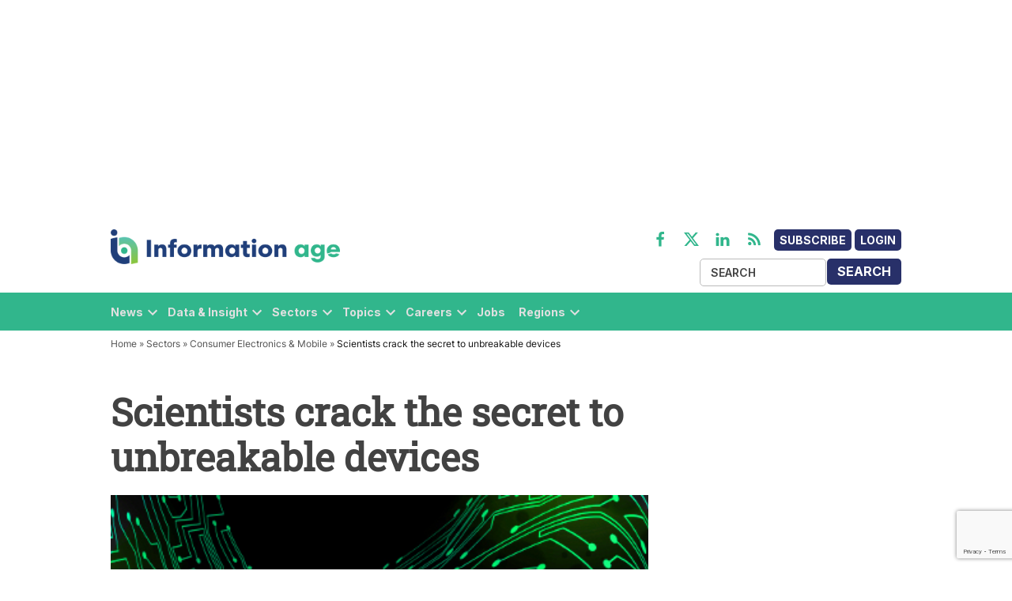

--- FILE ---
content_type: text/html; charset=UTF-8
request_url: https://www.information-age.com/scientists-crack-the-secret-to-unbreakable-devices-28775/
body_size: 24220
content:
<!doctype html>
<html lang="en-US">
<head>
	<meta charset="UTF-8" />
	<meta name="viewport" content="width=device-width, initial-scale=1" />
	<link rel="profile" href="https://gmpg.org/xfn/11" />
	            <style type="text/css">.whitepaperform{display:none;}</style>
            <meta name='robots' content='index, follow, max-image-preview:large, max-snippet:-1, max-video-preview:-1' />
	<style>img:is([sizes="auto" i],[sizes^="auto," i]){contain-intrinsic-size: 3000px 1500px}</style>
	<meta name="dlm-version" content="4.9.14">
<!-- Google Tag Manager for WordPress by gtm4wp.com -->
<script data-cfasync="false" data-pagespeed-no-defer>
	var gtm4wp_datalayer_name = "dataLayer";
	var dataLayer = dataLayer || [];
</script>
<!-- End Google Tag Manager for WordPress by gtm4wp.com -->
	<!-- This site is optimized with the Yoast SEO plugin v25.1 - https://yoast.com/wordpress/plugins/seo/ -->
	<title>Scientists crack the secret to unbreakable devices - Information Age</title>
	<meta name="description" content="A team from the Royal Melbourne Institute of Technology (RMIT) has brought fully flexible electronic devices one step closer to reality. Up until now, one of t" />
	<link rel="canonical" href="https://www.information-age.com/scientists-crack-the-secret-to-unbreakable-devices-28775/" />
	<meta property="og:locale" content="en_US" />
	<meta property="og:type" content="article" />
	<meta property="og:title" content="Scientists crack the secret to unbreakable devices - Information Age" />
	<meta property="og:description" content="A team from the Royal Melbourne Institute of Technology (RMIT) has brought fully flexible electronic devices one step closer to reality. Up until now, one of t" />
	<meta property="og:url" content="https://www.information-age.com/scientists-crack-the-secret-to-unbreakable-devices-28775/" />
	<meta property="og:site_name" content="Information Age" />
	<meta property="article:publisher" content="https://www.facebook.com/informationage/" />
	<meta property="article:published_time" content="2013-10-29T14:12:59+00:00" />
	<meta property="article:modified_time" content="2022-12-01T12:02:21+00:00" />
	<meta property="og:image" content="https://informationage-production.s3.amazonaws.com/uploads/2022/10/flex_elec.jpg" />
	<meta property="og:image:width" content="460" />
	<meta property="og:image:height" content="310" />
	<meta property="og:image:type" content="image/jpeg" />
	<meta name="author" content="Ben Rossi" />
	<meta name="twitter:card" content="summary_large_image" />
	<meta name="twitter:creator" content="@benrossi89" />
	<meta name="twitter:site" content="@InformationAge" />
	<script type="application/ld+json" class="yoast-schema-graph">{"@context":"https://schema.org","@graph":[{"@type":"Article","@id":"https://www.information-age.com/scientists-crack-the-secret-to-unbreakable-devices-28775/#article","isPartOf":{"@id":"https://www.information-age.com/scientists-crack-the-secret-to-unbreakable-devices-28775/"},"author":{"name":"Ben Rossi","@id":"https://www.information-age.com/#/schema/person/24d5c1123d865f30e6246ba6c5e5d3d0"},"headline":"Scientists crack the secret to unbreakable devices","datePublished":"2013-10-29T14:12:59+00:00","dateModified":"2022-12-01T12:02:21+00:00","mainEntityOfPage":{"@id":"https://www.information-age.com/scientists-crack-the-secret-to-unbreakable-devices-28775/"},"wordCount":809,"publisher":{"@id":"https://www.information-age.com/#organization"},"image":{"@id":"https://www.information-age.com/scientists-crack-the-secret-to-unbreakable-devices-28775/#primaryimage"},"thumbnailUrl":"https://informationage-production.s3.amazonaws.com/uploads/2022/10/flex_elec.jpg","keywords":["Hardware"],"articleSection":["Consumer Electronics &amp; Mobile","Hardware &amp; Peripherals"],"inLanguage":"en-US"},{"@type":"WebPage","@id":"https://www.information-age.com/scientists-crack-the-secret-to-unbreakable-devices-28775/","url":"https://www.information-age.com/scientists-crack-the-secret-to-unbreakable-devices-28775/","name":"Scientists crack the secret to unbreakable devices - Information Age","isPartOf":{"@id":"https://www.information-age.com/#website"},"primaryImageOfPage":{"@id":"https://www.information-age.com/scientists-crack-the-secret-to-unbreakable-devices-28775/#primaryimage"},"image":{"@id":"https://www.information-age.com/scientists-crack-the-secret-to-unbreakable-devices-28775/#primaryimage"},"thumbnailUrl":"https://informationage-production.s3.amazonaws.com/uploads/2022/10/flex_elec.jpg","datePublished":"2013-10-29T14:12:59+00:00","dateModified":"2022-12-01T12:02:21+00:00","description":"A team from the Royal Melbourne Institute of Technology (RMIT) has brought fully flexible electronic devices one step closer to reality. Up until now, one of t","breadcrumb":{"@id":"https://www.information-age.com/scientists-crack-the-secret-to-unbreakable-devices-28775/#breadcrumb"},"inLanguage":"en-US","potentialAction":[{"@type":"ReadAction","target":["https://www.information-age.com/scientists-crack-the-secret-to-unbreakable-devices-28775/"]}]},{"@type":"ImageObject","inLanguage":"en-US","@id":"https://www.information-age.com/scientists-crack-the-secret-to-unbreakable-devices-28775/#primaryimage","url":"https://informationage-production.s3.amazonaws.com/uploads/2022/10/flex_elec.jpg","contentUrl":"https://informationage-production.s3.amazonaws.com/uploads/2022/10/flex_elec.jpg","width":460,"height":310},{"@type":"BreadcrumbList","@id":"https://www.information-age.com/scientists-crack-the-secret-to-unbreakable-devices-28775/#breadcrumb","itemListElement":[{"@type":"ListItem","position":1,"name":"Home","item":"https://www.information-age.com/"},{"@type":"ListItem","position":2,"name":"Sectors","item":"https://www.information-age.com/sectors/"},{"@type":"ListItem","position":3,"name":"Consumer Electronics &amp; Mobile","item":"https://www.information-age.com/sectors/consumer-electronics-mobile/"},{"@type":"ListItem","position":4,"name":"Scientists crack the secret to unbreakable devices"}]},{"@type":"WebSite","@id":"https://www.information-age.com/#website","url":"https://www.information-age.com/","name":"Information Age","description":"Insight and Analysis for the CTO","publisher":{"@id":"https://www.information-age.com/#organization"},"potentialAction":[{"@type":"SearchAction","target":{"@type":"EntryPoint","urlTemplate":"https://www.information-age.com/?s={search_term_string}"},"query-input":{"@type":"PropertyValueSpecification","valueRequired":true,"valueName":"search_term_string"}}],"inLanguage":"en-US"},{"@type":"Organization","@id":"https://www.information-age.com/#organization","name":"Information Age","url":"https://www.information-age.com/","logo":{"@type":"ImageObject","inLanguage":"en-US","@id":"https://www.information-age.com/#/schema/logo/image/","url":"https://s42137.p1364.sites.pressdns.com/wp-content/uploads/2022/09/IA_NEW_LOGO_2018_RGB.png","contentUrl":"https://s42137.p1364.sites.pressdns.com/wp-content/uploads/2022/09/IA_NEW_LOGO_2018_RGB.png","width":400,"height":50,"caption":"Information Age"},"image":{"@id":"https://www.information-age.com/#/schema/logo/image/"},"sameAs":["https://www.facebook.com/informationage/","https://x.com/InformationAge","https://www.linkedin.com/company/information-age/","https://www.youtube.com/informationage"]},{"@type":"Person","@id":"https://www.information-age.com/#/schema/person/24d5c1123d865f30e6246ba6c5e5d3d0","name":"Ben Rossi","image":{"@type":"ImageObject","inLanguage":"en-US","@id":"https://www.information-age.com/#/schema/person/image/","url":"https://informationage-staging.s3.eu-west-2.amazonaws.com/uploads/2022/11/Ben_Rossi-96x96.jpeg","contentUrl":"https://informationage-staging.s3.eu-west-2.amazonaws.com/uploads/2022/11/Ben_Rossi-96x96.jpeg","caption":"Ben Rossi"},"description":"Ben was Vitesse Media's editorial director, leading content creation and editorial strategy across all Vitesse products, including its market-leading B2B and consumer magazines, websites, research and events. He joined Vitesse in November 2013 as editor of Information Age magazine and online, and before that was editor of the Middle East's leading technology magazine, Computer News Middle East. He has now moved on to another publication.","sameAs":["https://uk.linkedin.com/in/ben-rossi-9b247247","https://x.com/benrossi89"],"url":"https://www.information-age.com/author/benrossi/"}]}</script>
	<!-- / Yoast SEO plugin. -->


<link rel='dns-prefetch' href='//www.google.com' />
<link rel='dns-prefetch' href='//cdnjs.cloudflare.com' />
<link rel='dns-prefetch' href='//informationage-production.s3.amazonaws.com' />
<link rel="alternate" type="application/rss+xml" title="Information Age &raquo; Feed" href="https://www.information-age.com/feed/" />
<link rel="alternate" type="application/rss+xml" title="Information Age &raquo; Comments Feed" href="https://www.information-age.com/comments/feed/" />
<script type="text/javascript">
/* <![CDATA[ */
window._wpemojiSettings = {"baseUrl":"https:\/\/s.w.org\/images\/core\/emoji\/15.1.0\/72x72\/","ext":".png","svgUrl":"https:\/\/s.w.org\/images\/core\/emoji\/15.1.0\/svg\/","svgExt":".svg","source":{"concatemoji":"https:\/\/www.information-age.com\/wp\/wp-includes\/js\/wp-emoji-release.min.js?ver=6.8.1"}};
/*! This file is auto-generated */
!function(i,n){var o,s,e;function c(e){try{var t={supportTests:e,timestamp:(new Date).valueOf()};sessionStorage.setItem(o,JSON.stringify(t))}catch(e){}}function p(e,t,n){e.clearRect(0,0,e.canvas.width,e.canvas.height),e.fillText(t,0,0);var t=new Uint32Array(e.getImageData(0,0,e.canvas.width,e.canvas.height).data),r=(e.clearRect(0,0,e.canvas.width,e.canvas.height),e.fillText(n,0,0),new Uint32Array(e.getImageData(0,0,e.canvas.width,e.canvas.height).data));return t.every(function(e,t){return e===r[t]})}function u(e,t,n){switch(t){case"flag":return n(e,"\ud83c\udff3\ufe0f\u200d\u26a7\ufe0f","\ud83c\udff3\ufe0f\u200b\u26a7\ufe0f")?!1:!n(e,"\ud83c\uddfa\ud83c\uddf3","\ud83c\uddfa\u200b\ud83c\uddf3")&&!n(e,"\ud83c\udff4\udb40\udc67\udb40\udc62\udb40\udc65\udb40\udc6e\udb40\udc67\udb40\udc7f","\ud83c\udff4\u200b\udb40\udc67\u200b\udb40\udc62\u200b\udb40\udc65\u200b\udb40\udc6e\u200b\udb40\udc67\u200b\udb40\udc7f");case"emoji":return!n(e,"\ud83d\udc26\u200d\ud83d\udd25","\ud83d\udc26\u200b\ud83d\udd25")}return!1}function f(e,t,n){var r="undefined"!=typeof WorkerGlobalScope&&self instanceof WorkerGlobalScope?new OffscreenCanvas(300,150):i.createElement("canvas"),a=r.getContext("2d",{willReadFrequently:!0}),o=(a.textBaseline="top",a.font="600 32px Arial",{});return e.forEach(function(e){o[e]=t(a,e,n)}),o}function t(e){var t=i.createElement("script");t.src=e,t.defer=!0,i.head.appendChild(t)}"undefined"!=typeof Promise&&(o="wpEmojiSettingsSupports",s=["flag","emoji"],n.supports={everything:!0,everythingExceptFlag:!0},e=new Promise(function(e){i.addEventListener("DOMContentLoaded",e,{once:!0})}),new Promise(function(t){var n=function(){try{var e=JSON.parse(sessionStorage.getItem(o));if("object"==typeof e&&"number"==typeof e.timestamp&&(new Date).valueOf()<e.timestamp+604800&&"object"==typeof e.supportTests)return e.supportTests}catch(e){}return null}();if(!n){if("undefined"!=typeof Worker&&"undefined"!=typeof OffscreenCanvas&&"undefined"!=typeof URL&&URL.createObjectURL&&"undefined"!=typeof Blob)try{var e="postMessage("+f.toString()+"("+[JSON.stringify(s),u.toString(),p.toString()].join(",")+"));",r=new Blob([e],{type:"text/javascript"}),a=new Worker(URL.createObjectURL(r),{name:"wpTestEmojiSupports"});return void(a.onmessage=function(e){c(n=e.data),a.terminate(),t(n)})}catch(e){}c(n=f(s,u,p))}t(n)}).then(function(e){for(var t in e)n.supports[t]=e[t],n.supports.everything=n.supports.everything&&n.supports[t],"flag"!==t&&(n.supports.everythingExceptFlag=n.supports.everythingExceptFlag&&n.supports[t]);n.supports.everythingExceptFlag=n.supports.everythingExceptFlag&&!n.supports.flag,n.DOMReady=!1,n.readyCallback=function(){n.DOMReady=!0}}).then(function(){return e}).then(function(){var e;n.supports.everything||(n.readyCallback(),(e=n.source||{}).concatemoji?t(e.concatemoji):e.wpemoji&&e.twemoji&&(t(e.twemoji),t(e.wpemoji)))}))}((window,document),window._wpemojiSettings);
/* ]]> */
</script>
<style id='wp-emoji-styles-inline-css' type='text/css'>img.wp-smiley,img.emoji{display: inline !important;border: none !important;box-shadow: none !important;height: 1em !important;width: 1em !important;margin: 0 0.07em !important;vertical-align: -0.1em !important;background: none !important;padding: 0 !important;}</style>
<link rel='stylesheet' id='wp-block-library-css' href='https://www.information-age.com/wp/wp-includes/css/dist/block-library/style.min.css?ver=6.8.1' type='text/css' media='all' />
<style id='wp-block-library-theme-inline-css' type='text/css'>.wp-block-audio :where(figcaption){color:#555;font-size:13px;text-align:center}.is-dark-theme .wp-block-audio :where(figcaption){color:#ffffffa6}.wp-block-audio{margin:0 0 1em}.wp-block-code{border:1px solid #ccc;border-radius:4px;font-family:Menlo,Consolas,monaco,monospace;padding:.8em 1em}.wp-block-embed :where(figcaption){color:#555;font-size:13px;text-align:center}.is-dark-theme .wp-block-embed :where(figcaption){color:#ffffffa6}.wp-block-embed{margin:0 0 1em}.blocks-gallery-caption{color:#555;font-size:13px;text-align:center}.is-dark-theme .blocks-gallery-caption{color:#ffffffa6}:root :where(.wp-block-image figcaption){color:#555;font-size:13px;text-align:center}.is-dark-theme :root :where(.wp-block-image figcaption){color:#ffffffa6}.wp-block-image{margin:0 0 1em}.wp-block-pullquote{border-bottom:4px solid;border-top:4px solid;color:currentColor;margin-bottom:1.75em}.wp-block-pullquote cite,.wp-block-pullquote footer,.wp-block-pullquote__citation{color:currentColor;font-size:.8125em;font-style:normal;text-transform:uppercase}.wp-block-quote{border-left:.25em solid;margin:0 0 1.75em;padding-left:1em}.wp-block-quote cite,.wp-block-quote footer{color:currentColor;font-size:.8125em;font-style:normal;position:relative}.wp-block-quote:where(.has-text-align-right){border-left:none;border-right:.25em solid;padding-left:0;padding-right:1em}.wp-block-quote:where(.has-text-align-center){border:none;padding-left:0}.wp-block-quote.is-large,.wp-block-quote.is-style-large,.wp-block-quote:where(.is-style-plain){border:none}.wp-block-search .wp-block-search__label{font-weight:700}.wp-block-search__button{border:1px solid #ccc;padding:.375em .625em}:where(.wp-block-group.has-background){padding:1.25em 2.375em}.wp-block-separator.has-css-opacity{opacity:.4}.wp-block-separator{border:none;border-bottom:2px solid;margin-left:auto;margin-right:auto}.wp-block-separator.has-alpha-channel-opacity{opacity:1}.wp-block-separator:not(.is-style-wide):not(.is-style-dots){width:100px}.wp-block-separator.has-background:not(.is-style-dots){border-bottom:none;height:1px}.wp-block-separator.has-background:not(.is-style-wide):not(.is-style-dots){height:2px}.wp-block-table{margin:0 0 1em}.wp-block-table td,.wp-block-table th{word-break:normal}.wp-block-table :where(figcaption){color:#555;font-size:13px;text-align:center}.is-dark-theme .wp-block-table :where(figcaption){color:#ffffffa6}.wp-block-video :where(figcaption){color:#555;font-size:13px;text-align:center}.is-dark-theme .wp-block-video :where(figcaption){color:#ffffffa6}.wp-block-video{margin:0 0 1em}:root :where(.wp-block-template-part.has-background){margin-bottom:0;margin-top:0;padding:1.25em 2.375em}</style>
<style id='classic-theme-styles-inline-css' type='text/css'>.wp-block-button__link{color:#fff;background-color:#32373c;border-radius:9999px;box-shadow:none;text-decoration:none;padding:calc(.667em + 2px) calc(1.333em + 2px);font-size:1.125em}.wp-block-file__button{background:#32373c;color:#fff;text-decoration:none}</style>
<style id='global-styles-inline-css' type='text/css'>:root{--wp--preset--aspect-ratio--square: 1;--wp--preset--aspect-ratio--4-3: 4/3;--wp--preset--aspect-ratio--3-4: 3/4;--wp--preset--aspect-ratio--3-2: 3/2;--wp--preset--aspect-ratio--2-3: 2/3;--wp--preset--aspect-ratio--16-9: 16/9;--wp--preset--aspect-ratio--9-16: 9/16;--wp--preset--color--black: #000000;--wp--preset--color--cyan-bluish-gray: #abb8c3;--wp--preset--color--white: #FFFFFF;--wp--preset--color--pale-pink: #f78da7;--wp--preset--color--vivid-red: #cf2e2e;--wp--preset--color--luminous-vivid-orange: #ff6900;--wp--preset--color--luminous-vivid-amber: #fcb900;--wp--preset--color--light-green-cyan: #7bdcb5;--wp--preset--color--vivid-green-cyan: #00d084;--wp--preset--color--pale-cyan-blue: #8ed1fc;--wp--preset--color--vivid-cyan-blue: #0693e3;--wp--preset--color--vivid-purple: #9b51e0;--wp--preset--color--primary: #3366ff;--wp--preset--color--primary-variation: #0b3ed7;--wp--preset--color--secondary: #666666;--wp--preset--color--secondary-variation: #3e3e3e;--wp--preset--color--dark-gray: #111111;--wp--preset--color--medium-gray: #767676;--wp--preset--color--light-gray: #EEEEEE;--wp--preset--gradient--vivid-cyan-blue-to-vivid-purple: linear-gradient(135deg,rgba(6,147,227,1) 0%,rgb(155,81,224) 100%);--wp--preset--gradient--light-green-cyan-to-vivid-green-cyan: linear-gradient(135deg,rgb(122,220,180) 0%,rgb(0,208,130) 100%);--wp--preset--gradient--luminous-vivid-amber-to-luminous-vivid-orange: linear-gradient(135deg,rgba(252,185,0,1) 0%,rgba(255,105,0,1) 100%);--wp--preset--gradient--luminous-vivid-orange-to-vivid-red: linear-gradient(135deg,rgba(255,105,0,1) 0%,rgb(207,46,46) 100%);--wp--preset--gradient--very-light-gray-to-cyan-bluish-gray: linear-gradient(135deg,rgb(238,238,238) 0%,rgb(169,184,195) 100%);--wp--preset--gradient--cool-to-warm-spectrum: linear-gradient(135deg,rgb(74,234,220) 0%,rgb(151,120,209) 20%,rgb(207,42,186) 40%,rgb(238,44,130) 60%,rgb(251,105,98) 80%,rgb(254,248,76) 100%);--wp--preset--gradient--blush-light-purple: linear-gradient(135deg,rgb(255,206,236) 0%,rgb(152,150,240) 100%);--wp--preset--gradient--blush-bordeaux: linear-gradient(135deg,rgb(254,205,165) 0%,rgb(254,45,45) 50%,rgb(107,0,62) 100%);--wp--preset--gradient--luminous-dusk: linear-gradient(135deg,rgb(255,203,112) 0%,rgb(199,81,192) 50%,rgb(65,88,208) 100%);--wp--preset--gradient--pale-ocean: linear-gradient(135deg,rgb(255,245,203) 0%,rgb(182,227,212) 50%,rgb(51,167,181) 100%);--wp--preset--gradient--electric-grass: linear-gradient(135deg,rgb(202,248,128) 0%,rgb(113,206,126) 100%);--wp--preset--gradient--midnight: linear-gradient(135deg,rgb(2,3,129) 0%,rgb(40,116,252) 100%);--wp--preset--gradient--grad-1: linear-gradient( 135deg,rgb( 51,102,255) 0%,rgb( 11,62,215) 100% );--wp--preset--gradient--grad-2: linear-gradient( 135deg,rgb( 102,102,102) 0%,rgb( 62,62,62) 100% );--wp--preset--gradient--grad-3: linear-gradient( 135deg,rgb( 17,17,17 ) 0%,rgb( 85,85,85 ) 100% );--wp--preset--gradient--grad-4: linear-gradient( 135deg,rgb( 68,68,68 ) 0%,rgb( 136,136,136 ) 100% );--wp--preset--gradient--grad-5: linear-gradient( 135deg,rgb( 119,119,119 ) 0%,rgb( 221,221,221 ) 100% );--wp--preset--gradient--grad-6: linear-gradient( 135deg,rgb( 221,221,221 ) 0%,rgb( 255,255,255 ) 100% );--wp--preset--font-size--small: 16px;--wp--preset--font-size--medium: 20px;--wp--preset--font-size--large: 36px;--wp--preset--font-size--x-large: 42px;--wp--preset--font-size--normal: 20px;--wp--preset--font-size--huge: 44px;--wp--preset--spacing--20: 0.44rem;--wp--preset--spacing--30: 0.67rem;--wp--preset--spacing--40: 1rem;--wp--preset--spacing--50: 1.5rem;--wp--preset--spacing--60: 2.25rem;--wp--preset--spacing--70: 3.38rem;--wp--preset--spacing--80: 5.06rem;--wp--preset--shadow--natural: 6px 6px 9px rgba(0,0,0,0.2);--wp--preset--shadow--deep: 12px 12px 50px rgba(0,0,0,0.4);--wp--preset--shadow--sharp: 6px 6px 0px rgba(0,0,0,0.2);--wp--preset--shadow--outlined: 6px 6px 0px -3px rgba(255,255,255,1),6px 6px rgba(0,0,0,1);--wp--preset--shadow--crisp: 6px 6px 0px rgba(0,0,0,1);}:where(.is-layout-flex){gap: 0.5em;}:where(.is-layout-grid){gap: 0.5em;}body .is-layout-flex{display: flex;}.is-layout-flex{flex-wrap: wrap;align-items: center;}.is-layout-flex > :is(*,div){margin: 0;}body .is-layout-grid{display: grid;}.is-layout-grid > :is(*,div){margin: 0;}:where(.wp-block-columns.is-layout-flex){gap: 2em;}:where(.wp-block-columns.is-layout-grid){gap: 2em;}:where(.wp-block-post-template.is-layout-flex){gap: 1.25em;}:where(.wp-block-post-template.is-layout-grid){gap: 1.25em;}.has-black-color{color: var(--wp--preset--color--black) !important;}.has-cyan-bluish-gray-color{color: var(--wp--preset--color--cyan-bluish-gray) !important;}.has-white-color{color: var(--wp--preset--color--white) !important;}.has-pale-pink-color{color: var(--wp--preset--color--pale-pink) !important;}.has-vivid-red-color{color: var(--wp--preset--color--vivid-red) !important;}.has-luminous-vivid-orange-color{color: var(--wp--preset--color--luminous-vivid-orange) !important;}.has-luminous-vivid-amber-color{color: var(--wp--preset--color--luminous-vivid-amber) !important;}.has-light-green-cyan-color{color: var(--wp--preset--color--light-green-cyan) !important;}.has-vivid-green-cyan-color{color: var(--wp--preset--color--vivid-green-cyan) !important;}.has-pale-cyan-blue-color{color: var(--wp--preset--color--pale-cyan-blue) !important;}.has-vivid-cyan-blue-color{color: var(--wp--preset--color--vivid-cyan-blue) !important;}.has-vivid-purple-color{color: var(--wp--preset--color--vivid-purple) !important;}.has-black-background-color{background-color: var(--wp--preset--color--black) !important;}.has-cyan-bluish-gray-background-color{background-color: var(--wp--preset--color--cyan-bluish-gray) !important;}.has-white-background-color{background-color: var(--wp--preset--color--white) !important;}.has-pale-pink-background-color{background-color: var(--wp--preset--color--pale-pink) !important;}.has-vivid-red-background-color{background-color: var(--wp--preset--color--vivid-red) !important;}.has-luminous-vivid-orange-background-color{background-color: var(--wp--preset--color--luminous-vivid-orange) !important;}.has-luminous-vivid-amber-background-color{background-color: var(--wp--preset--color--luminous-vivid-amber) !important;}.has-light-green-cyan-background-color{background-color: var(--wp--preset--color--light-green-cyan) !important;}.has-vivid-green-cyan-background-color{background-color: var(--wp--preset--color--vivid-green-cyan) !important;}.has-pale-cyan-blue-background-color{background-color: var(--wp--preset--color--pale-cyan-blue) !important;}.has-vivid-cyan-blue-background-color{background-color: var(--wp--preset--color--vivid-cyan-blue) !important;}.has-vivid-purple-background-color{background-color: var(--wp--preset--color--vivid-purple) !important;}.has-black-border-color{border-color: var(--wp--preset--color--black) !important;}.has-cyan-bluish-gray-border-color{border-color: var(--wp--preset--color--cyan-bluish-gray) !important;}.has-white-border-color{border-color: var(--wp--preset--color--white) !important;}.has-pale-pink-border-color{border-color: var(--wp--preset--color--pale-pink) !important;}.has-vivid-red-border-color{border-color: var(--wp--preset--color--vivid-red) !important;}.has-luminous-vivid-orange-border-color{border-color: var(--wp--preset--color--luminous-vivid-orange) !important;}.has-luminous-vivid-amber-border-color{border-color: var(--wp--preset--color--luminous-vivid-amber) !important;}.has-light-green-cyan-border-color{border-color: var(--wp--preset--color--light-green-cyan) !important;}.has-vivid-green-cyan-border-color{border-color: var(--wp--preset--color--vivid-green-cyan) !important;}.has-pale-cyan-blue-border-color{border-color: var(--wp--preset--color--pale-cyan-blue) !important;}.has-vivid-cyan-blue-border-color{border-color: var(--wp--preset--color--vivid-cyan-blue) !important;}.has-vivid-purple-border-color{border-color: var(--wp--preset--color--vivid-purple) !important;}.has-vivid-cyan-blue-to-vivid-purple-gradient-background{background: var(--wp--preset--gradient--vivid-cyan-blue-to-vivid-purple) !important;}.has-light-green-cyan-to-vivid-green-cyan-gradient-background{background: var(--wp--preset--gradient--light-green-cyan-to-vivid-green-cyan) !important;}.has-luminous-vivid-amber-to-luminous-vivid-orange-gradient-background{background: var(--wp--preset--gradient--luminous-vivid-amber-to-luminous-vivid-orange) !important;}.has-luminous-vivid-orange-to-vivid-red-gradient-background{background: var(--wp--preset--gradient--luminous-vivid-orange-to-vivid-red) !important;}.has-very-light-gray-to-cyan-bluish-gray-gradient-background{background: var(--wp--preset--gradient--very-light-gray-to-cyan-bluish-gray) !important;}.has-cool-to-warm-spectrum-gradient-background{background: var(--wp--preset--gradient--cool-to-warm-spectrum) !important;}.has-blush-light-purple-gradient-background{background: var(--wp--preset--gradient--blush-light-purple) !important;}.has-blush-bordeaux-gradient-background{background: var(--wp--preset--gradient--blush-bordeaux) !important;}.has-luminous-dusk-gradient-background{background: var(--wp--preset--gradient--luminous-dusk) !important;}.has-pale-ocean-gradient-background{background: var(--wp--preset--gradient--pale-ocean) !important;}.has-electric-grass-gradient-background{background: var(--wp--preset--gradient--electric-grass) !important;}.has-midnight-gradient-background{background: var(--wp--preset--gradient--midnight) !important;}.has-small-font-size{font-size: var(--wp--preset--font-size--small) !important;}.has-medium-font-size{font-size: var(--wp--preset--font-size--medium) !important;}.has-large-font-size{font-size: var(--wp--preset--font-size--large) !important;}.has-x-large-font-size{font-size: var(--wp--preset--font-size--x-large) !important;}:where(.wp-block-post-template.is-layout-flex){gap: 1.25em;}:where(.wp-block-post-template.is-layout-grid){gap: 1.25em;}:where(.wp-block-columns.is-layout-flex){gap: 2em;}:where(.wp-block-columns.is-layout-grid){gap: 2em;}:root :where(.wp-block-pullquote){font-size: 1.5em;line-height: 1.6;}</style>
<link rel='stylesheet' id='bonhill-css' href='https://www.information-age.com/app/plugins/bonhill-blocks/adcta/styles/bonhill-ad.css?ver=1.0' type='text/css' media='screen' />
<link rel='stylesheet' id='series-css-css' href='https://www.information-age.com/app/plugins/bonhill-custom-taxonomies/inc/assets/css/series.css?ver=6.8.1' type='text/css' media='all' />
<link rel='stylesheet' id='newspack-blocks-block-styles-stylesheet-css' href='https://www.information-age.com/app/plugins/newspack-blocks/dist/block_styles.css?ver=1.8.1' type='text/css' media='all' />
<link rel='stylesheet' id='wp-components-css' href='https://www.information-age.com/wp/wp-includes/css/dist/components/style.min.css?ver=6.8.1' type='text/css' media='all' />
<link rel='stylesheet' id='newspack-commons-css' href='https://www.information-age.com/app/plugins/newspack-plugin/dist/commons.css?ver=6.4.4' type='text/css' media='all' />
<link rel='stylesheet' id='newspack-reader-auth-css' href='https://www.information-age.com/app/plugins/newspack-plugin/dist/reader-auth.css?ver=6.4.4' type='text/css' media='all' />
<link rel='stylesheet' id='newspack-corrections-single-css' href='https://www.information-age.com/app/plugins/newspack-plugin/dist/other-scripts/corrections.css?ver=6.4.4' type='text/css' media='all' />
<link rel='stylesheet' id='newspack-ui-css' href='https://www.information-age.com/app/plugins/newspack-plugin/dist/newspack-ui.css?ver=6.4.4' type='text/css' media='all' />
<link rel='stylesheet' id='bootstrap-css' href='https://www.information-age.com/app/plugins/whitepaper-plugin/assets/bootstrap.css?ver=6.8.1' type='text/css' media='all' />
<link rel='stylesheet' id='mypluginstyle-css' href='https://www.information-age.com/app/plugins/whitepaper-plugin/assets/mystyle.css?v=1.0.1&#038;ver=6.8.1' type='text/css' media='all' />
<link rel='stylesheet' id='download-style-css' href='https://www.information-age.com/app/plugins/whitepaper-plugin/assets/mystyle.css?ver=6.8.1' type='text/css' media='all' />
<style id='download-style-inline-css' type='text/css'>.mainstyling_wrapper input[type=email],.mainstyling_wrapper input[type=password],.mainstyling_wrapper input[type=tel],.mainstyling_wrapper input[type=text],.mainstyling_wrapper select,textarea{border: 2px solid #007bff !important;}.mainstyling_wrapper .gform_page_footer input.button{border: 2px solid #007bff !important;background: #007bff !important;}.mainstyling_wrapper .gform_button.button,#login_signup_button{border: 2px solid #007bff !important;background: #007bff !important;}.mainstyling_wrapper .gf_step.gf_step_active{background: #007bff !important;}.mainstyling_wrapper .gf_step{border: 2px solid #007bff !important;}.whitepapertitleandexcerpt{background: #20254a !important;}.sponsor-main-button{border: 2px solid #007bff !important;background: #007bff !important;}.checkboxstyle .gfield_checkbox label:hover{background: #007bff !important;}.checkboxstyle .gfield_checkbox label{border: 1px solid #007bff !important;}.checkboxstyle .gfield_checkbox input[type='checkbox']:checked + label,.Checked + label{background: #007bff !important;}</style>
<link rel='stylesheet' id='dashicons-css' href='https://www.information-age.com/wp/wp-includes/css/dashicons.min.css?ver=6.8.1' type='text/css' media='all' />
<link rel='stylesheet' id='newspack-style-css' href='https://www.information-age.com/app/themes/bonhill-theme-ia/style.css?ver=1.0.0' type='text/css' media='all' />
<link rel='stylesheet' id='newspack-print-style-css' href='https://www.information-age.com/app/themes/bonhill-theme/styles/print.css?ver=1.0.0' type='text/css' media='print' />
<link rel='stylesheet' id='bootstrap-grid-css' href='https://cdnjs.cloudflare.com/ajax/libs/twitter-bootstrap/4.4.1/css/bootstrap-grid.css?ver=6.8.1' type='text/css' media='all' />
<link rel='stylesheet' id='leadgen-style-css' href='https://www.information-age.com/app/themes/bonhill-theme/styles/leadgen-form.css?ver=6.8.1' type='text/css' media='all' />
<link rel='stylesheet' id='tablepress-default-css' href='https://www.information-age.com/app/plugins/tablepress/css/build/default.css?ver=3.1.2' type='text/css' media='all' />
<script type="text/javascript" id="bh_registration-js-extra">
/* <![CDATA[ */
var settings = {"ajaxurl":"https:\/\/www.information-age.com\/wp\/wp-admin\/admin-ajax.php","redirecturls":{"registration":"https:\/\/www.information-age.com\/thank-you\/","login":"","reset-request":"","reset-password":"","newsletters":"https:\/\/www.information-age.com\/thank-you\/"}};
/* ]]> */
</script>
<script type="text/javascript" src="https://www.information-age.com/app/plugins/bh-registration/classes/../js/app.js?ver=4.1.10" id="bh_registration-js"></script>
<script type="text/javascript" src="https://www.information-age.com/wp/wp-includes/js/jquery/jquery.min.js?ver=3.7.1" id="jquery-core-js"></script>
<script type="text/javascript" src="https://www.information-age.com/wp/wp-includes/js/jquery/jquery-migrate.min.js?ver=3.4.1" id="jquery-migrate-js"></script>
<script type="text/javascript" src="https://www.information-age.com/app/themes/bonhill-theme/js/site.js?ver=6.8.1" id="header-script-js"></script>
<link rel="https://api.w.org/" href="https://www.information-age.com/wp-json/" /><link rel="alternate" title="JSON" type="application/json" href="https://www.information-age.com/wp-json/wp/v2/posts/28775" /><link rel="EditURI" type="application/rsd+xml" title="RSD" href="https://www.information-age.com/wp/xmlrpc.php?rsd" />
<meta name="generator" content="WordPress 6.8.1" />
<link rel='shortlink' href='https://www.information-age.com/?p=28775' />
		<!-- Custom Logo: hide header text -->
		<style id="custom-logo-css" type="text/css">.site-title{position: absolute;clip-path: inset(50%);}</style>
		<link rel="alternate" title="oEmbed (JSON)" type="application/json+oembed" href="https://www.information-age.com/wp-json/oembed/1.0/embed?url=https%3A%2F%2Fwww.information-age.com%2Fscientists-crack-the-secret-to-unbreakable-devices-28775%2F" />
<link rel="alternate" title="oEmbed (XML)" type="text/xml+oembed" href="https://www.information-age.com/wp-json/oembed/1.0/embed?url=https%3A%2F%2Fwww.information-age.com%2Fscientists-crack-the-secret-to-unbreakable-devices-28775%2F&#038;format=xml" />

<!-- Google Tag Manager for WordPress by gtm4wp.com -->
<!-- GTM Container placement set to manual -->
<script data-cfasync="false" data-pagespeed-no-defer>
	var dataLayer_content = {"siteID":0,"siteName":"","visitorLoginState":"logged-out","visitorType":"visitor-logged-out","pageTitle":"Scientists crack the secret to unbreakable devices - Information Age","pagePostType":"post","pagePostType2":"single-post","pageCategory":["consumer-electronics-mobile","hardware-peripherals"],"pageAttributes":["hardware"],"pagePostAuthorID":144,"pagePostAuthor":"Ben Rossi","pagePostDate":"29 October 2013","pagePostDateYear":2013,"pagePostDateMonth":10,"pagePostDateDay":29,"pagePostDateDayName":"Tuesday","pagePostDateHour":14,"pagePostDateMinute":12,"pagePostDateIso":"2013-10-29T14:12:59+00:00","pagePostDateUnix":1383055979,"pagePostTerms":{"category":["Consumer Electronics & Mobile","Hardware & Peripherals"],"post_tag":["Hardware"],"meta":[]},"postID":28775,"postFormat":"standard"};
	dataLayer.push( dataLayer_content );
</script>
<script data-cfasync="false" data-pagespeed-no-defer>
(function(w,d,s,l,i){w[l]=w[l]||[];w[l].push({'gtm.start':
new Date().getTime(),event:'gtm.js'});var f=d.getElementsByTagName(s)[0],
j=d.createElement(s),dl=l!='dataLayer'?'&l='+l:'';j.async=true;j.src=
'//www.googletagmanager.com/gtm.js?id='+i+dl;f.parentNode.insertBefore(j,f);
})(window,document,'script','dataLayer','GTM-T3FP3T3');
</script>
<!-- End Google Tag Manager for WordPress by gtm4wp.com -->
	<style type="text/css" id="custom-theme-fonts">.tags-links span:first-child,.cat-links,.page-title,.highlight-menu .menu-label{text-transform: uppercase;}</style>

			<style id="wpsp-style-frontend"></style>
			<link rel="icon" href="https://informationage-production.s3.amazonaws.com/uploads/2022/11/cropped-Information-Age_RGB_Logo-3-32x32.png" sizes="32x32" />
<link rel="icon" href="https://informationage-production.s3.amazonaws.com/uploads/2022/11/cropped-Information-Age_RGB_Logo-3-192x192.png" sizes="192x192" />
<link rel="apple-touch-icon" href="https://informationage-production.s3.amazonaws.com/uploads/2022/11/cropped-Information-Age_RGB_Logo-3-180x180.png" />
<meta name="msapplication-TileImage" content="https://informationage-production.s3.amazonaws.com/uploads/2022/11/cropped-Information-Age_RGB_Logo-3-270x270.png" />
		<style type="text/css" id="wp-custom-css">.content-section #BH_IA_NATIVE_BOT_1{width: 100%;}.content-section #BH_IA_NATIVE_RIGHT_2{padding: 10px}.related-content.desktop{width: 300px;}#BH_IA_NATIVE_RIGHT_1{padding-top: 10px;}.widget-area.footer-widgets{color: white;}.signup_button_popop{background: #283069;}.signup_button_popop:hover{background-color: #2537b2;}.home .header{text-transform: uppercase;}.single-post .author-bio{display: none;}.sidebar-author-top{text-align: center;}.sidebar-author-top p,.sidebar-author-top h3{margin-top: 10px;margin-bottom: 0;}.sidebar-author-top img{margin: auto;width: 150px;height: 150px;}@media only screen and (max-width: 700px){.archive.author .top-archive-section .sidebar{width: 100%;}}.single article .author-bio{display: none !important;}</style>
		
	
	<!-- Load GTM -->
	<script type='text/javascript'>
		(function() {
			var useSSL = 'https:' == document.location.protocol;
			var src = (useSSL ? 'https:' : 'http:') +
				'//www.googletagservices.com/tag/js/gpt.js';
			document.write('<scr' + 'ipt src="' + src + '"></scr' + 'ipt>');
		})();
	</script>

	<!-- Dynamics Tracking code -->
	<div id="dMSr2Q0dKiU6BtDTX-2f7e00-zbn4BbBtqbBmCENrrIE"></div><script src="https://mktdplp102cdn.azureedge.net/public/latest/js/ws-tracking.js?v=1.70.1097.0"></script><div class="d365-mkt-config" style="display:none" data-website-id="MSr2Q0dKiU6BtDTX-2f7e00-zbn4BbBtqbBmCENrrIE" data-hostname="d6cba395a2c04672b102e97fac33544f.svc.dynamics.com"></div>

	<script type="text/javascript">
    var page_home = 1;
    var page_category = 2;
    var page_article = 4;
    var page_other = 8;

    var pages_all = page_home + page_category + page_article + page_other;
    var pages_not_blocks = pages_all - (page_home + page_category);
    var pages_not_article = pages_all - (page_article);
    var pages_not_any = 0;

    var page_type = page_other;
      page_type = page_article;  </script>

	<script type="text/javascript">
    var g_ad_slotid = 0
    var g_ad_idbase = "div-gpt-ad-1458577908091";
    var g_ads = [];
    

    googletag.cmd.push(function() {

        // ENSURE BILLBOARDS ARE NEVER WIDER THAN SCREENSIZE
        var billboard = googletag.sizeMapping()
        .addSize([990,0],  [[970,250],[970,90],[728,90]]) //wider than 990 
        .addSize([768, 0], [[728,90]]) //between 768 and  990
        .addSize([0, 0],   [[320,50]]) //less than 768
        .build();

        var wallpaper = googletag.sizeMapping()
        .addSize([1608,0],  [[160,600]]) //wider than 1608 
        .addSize([0, 0],    []) //less than 1608 
        .build();

        var mobile_mpu = googletag.sizeMapping()
        .addSize([1025,0],  []) //wider than 1025 
        .addSize([0, 0],    [[300,250]]) //less than 1025 
        .build();

        var g_ads = [];

        g_ads.push([pages_all,        '/22253468549,22866627345/Information-Age/BH_IA_INTERSTITIAL', [1, 1], 'BH_IA_INTERSTITIAL']);
		g_ads.push([pages_all,        '/22253468549,22866627345/Information-Age/BH_IA_BB/BH_IA_BB_TOP', [[728, 90], [970, 250], [970, 90], [320, 50]], 'BH_IA_BB_TOP', billboard]);
		if (jQuery(window).width() >= 1608 ) {
			g_ads.push([pages_all,        '/22253468549,22866627345/Information-Age/BH_IA_WP/BH_IA_WP_LEFT', [160, 600], 'BH_IA_WP_LEFT', wallpaper]);
			g_ads.push([pages_all,        '/22253468549,22866627345/Information-Age/BH_IA_WP/BH_IA_WP_RIGHT', [160, 600], 'BH_IA_WP_RIGHT', wallpaper]);
		}
		g_ads.push([pages_all,        '/22253468549,22866627345/Information-Age/BH_IA_BB/BH_IA_BB_MID_1', [[970, 90], [970, 250], [728, 90], [320, 50]], 'BH_IA_BB_MID_1', billboard]);
		g_ads.push([pages_all, 		  '/22253468549,22866627345/Information-Age/BH_IA_HPU/BH_IA_HPU_RIGHT_HPU_1', [[300, 600], [300, 250]], 'BH_IA_HPU_RIGHT_HPU_1']);
        g_ads.push([pages_all, 		  '/22253468549,22866627345/Information-Age/BH_IA_HPU/BH_IA_HPU_RIGHT_HPU_2', [[300, 250], [300, 600]], 'BH_IA_HPU_RIGHT_HPU_2']);
		g_ads.push([pages_all, 		  '/22253468549,22866627345/Information-Age/BH_IA_HPU/BH_IA_HPU_RIGHT_HPU_3', [[300, 250], [300, 600]], 'BH_IA_HPU_RIGHT_HPU_3']);
		g_ads.push([pages_all, 		  '/22253468549,22866627345/Information-Age/BH_IA_HPU/BH_IA_HPU_RIGHT_HPU_4', [[300, 250], [300, 600]], 'BH_IA_HPU_RIGHT_HPU_4']);
		g_ads.push([pages_all, 		  '/22253468549,22866627345/Information-Age/BH_IA_HPU/BH_IA_HPU_RIGHT_HPU_5', [[300, 250], [300, 600]], 'BH_IA_HPU_RIGHT_HPU_5']);
		g_ads.push([pages_not_any,    '/22253468549,22866627345/Information-Age/BH_IA_MPU/BH_IA_MPU_INPAGE_MPU_1', [160, 600], 'BH_IA_MPU_INPAGE_MPU_1', mobile_mpu]);
		g_ads.push([pages_all,        '/22253468549,22866627345/Information-Age/BH_IA_MPU/BH_IA_MPU_RIGHT_MPU_1', [300, 250], 'BH_IA_MPU_RIGHT_MPU_1']);
		g_ads.push([pages_all,   	  '/22253468549,22866627345/Information-Age/BH_IA_NATIVE/BH_IA_NATIVE_BOT_1',['fluid', [1, 1]],'BH_IA_NATIVE_BOT_1']);
        g_ads.push([pages_all, 	 	  '/22253468549,22866627345/Information-Age/BH_IA_NATIVE/BH_IA_NATIVE_RIGHT_1',['fluid', [1, 1]],'BH_IA_NATIVE_RIGHT_1']);
		g_ads.push([pages_all,   	  '/22253468549,22866627345/Information-Age/BH_IA_NATIVE/BH_IA_NATIVE_RIGHT_2',['fluid', [1, 1]],'BH_IA_NATIVE_RIGHT_2']);
        g_ads.push([pages_all,        '/22253468549,22866627345/Information-Age/BH_IA_BB/BH_IA_BB_BOT', [[970, 90], [970, 250], [728, 90], [320, 50]], 'BH_IA_BB_BOT', billboard]);
        g_ads.push([pages_all,        '/22253468549,22866627345/Information-Age/BH_IA_1x1', [1, 1], 'BH_IA_1x1']);
        g_ads.push([pages_not_blocks, '/22253468549,22866627345/Information-Age/BH_IA_TEADS', [1, 1], 'BH_IA_TEADS']);
        g_ads.push([pages_not_any,    '/22253468549,22866627345/Information-Age/BH_IA_NATIVE', [1, 1], 'BH_IA_NATIVE']);

        // Infinite scroll requires SRA
        googletag.pubads().enableSingleRequest();

        // Disable initial load, we will use refresh() to fetch ads.
        // Calling this function means that display() calls just
        // register the slot as ready, but do not fetch ads for it.
        // googletag.pubads().disableInitialLoad();

		googletag.pubads()
			.setTargeting('primaryCategory', ['sectors'])
			.setTargeting('Category', ['consumer-electronics-mobile'])
			.setTargeting('Page', ['post'])
			.setTargeting('stubbenedge_domain', ['www.information-age.com'])
			.setTargeting('postID', ['28775'])
			.setTargeting('sponsor', [''])
						.setTargeting('PostAuthor', ['Ben Rossi'])
			.setTargeting('postID', ['28775'])
						.collapseEmptyDivs(false, false);

        
        g_ad_slotid = 0;
        for(g_ad_slotid; g_ad_slotid < g_ads.length; g_ad_slotid++){

          var render_ad = g_ads[g_ad_slotid][0];

          if ((page_type & render_ad) == page_type) {
            s = googletag.defineSlot( 
              g_ads[g_ad_slotid][1], 
              g_ads[g_ad_slotid][2], 
              g_ads[g_ad_slotid][3]
            )
            .addService(googletag.pubads())

            if(typeof g_ads[g_ad_slotid][4] === 'object'){
                s.defineSizeMapping(g_ads[g_ad_slotid][4]);
            }
          }
        }

		googletag.enableServices();

    })

    g_ad_slotid++;
	</script>
	
	<script>
	jQuery(document).on('click', 'a[href^="#"]', function (event) {
		event.preventDefault();

		jQuery('html, body').animate({
			scrollTop: jQuery(jQuery.attr(this, 'href')).offset().top + -64
		}, 500);
	});
	</script>

	<script>
	jQuery(document).ready(function () {
		jQuery('#loadMore').click(function () {
			jQuery(".inpage-navigation").css("height", "100%");
			jQuery("#loadMore").css("display", "none");
		});
	});
	</script>

	

	<script async src="https://z.moatads.com/investmentnewsheader199289080919/moatheader.js"></script>
    <script defer src="https://widgets.jobbio.com/partner_fluid_widgets_v1.6.1/display.min.js" id="jobbio-display-script"></script>

    <!-- Google Search Console Verification -->
    <meta name="google-site-verification" content="9P_FKsz1kn8mTyzOP465xBo7MKNKymyzmTDv-VMb7m8" />

	<script src="https://analytics.ahrefs.com/analytics.js" data-key="Uik34tB+qXmcL7crlYwFEA" async></script>
	
</head>

<body class="wp-singular post-template-default single single-post postid-28775 single-format-standard wp-custom-logo wp-embed-responsive wp-theme-bonhill-theme wp-child-theme-bonhill-theme-ia wp-schema-pro-2.7.3 singular hide-site-tagline h-nsub h-db h-ll h-dh has-sidebar has-featured-image single-featured-image-default">

<!-- GTM Container placement set to manual -->
<!-- Google Tag Manager (noscript) -->
				<noscript><iframe src="https://www.googletagmanager.com/ns.html?id=GTM-T3FP3T3" height="0" width="0" style="display:none;visibility:hidden" aria-hidden="true"></iframe></noscript>
<!-- End Google Tag Manager (noscript) -->

<!-- GTM Container placement set to manual -->
<!-- Google Tag Manager (noscript) -->
<script>
jQuery(document).ready(function() {
	var heightofbottom = jQuery(".header-bottom-section").height();
	//jQuery(".header-bottom-section").css({"height":heightofbottom+7});
});
</script>

<script type="text/javascript">
	setTimeout(function(){
		jQuery(".ntv-common").remove();
		jQuery(".ntv-box").remove();
		jQuery(".ntv-box-moap").remove();
		jQuery(".ntv-mw").remove();
		PostRelease.Start();
	},30000);
</script>

<div id="page" class="site">
	<a class="skip-link screen-reader-text" href="#content">Skip to content</a>

	<div class="homepage-banner-container">
		<div id='BH_IA_BB_TOP'>
			<script>
				googletag.cmd.push(function() { googletag.display('BH_IA_BB_TOP'); });
			</script>
		</div>
	</div>

	<header id="masthead" class="site-header hide-header-search" [class]="searchVisible ? 'show-header-search site-header ' : 'hide-header-search site-header'">

	<div class="header-container">
		<div class="header-top-section">
			<div class="header-image"><div class="site-branding">

	<a href="https://www.information-age.com/" class="custom-logo-link" rel="home"><img width="2934" height="448" src="https://informationage-production.s3.amazonaws.com/uploads/2022/11/Information-Age_RGB_Logo-2_on-white-1.png" class="custom-logo" alt="Information Age" decoding="async" fetchpriority="high" srcset="https://informationage-production.s3.amazonaws.com/uploads/2022/11/Information-Age_RGB_Logo-2_on-white-1.png 2934w, https://informationage-production.s3.amazonaws.com/uploads/2022/11/Information-Age_RGB_Logo-2_on-white-1-300x46.png 300w, https://informationage-production.s3.amazonaws.com/uploads/2022/11/Information-Age_RGB_Logo-2_on-white-1-1024x156.png 1024w, https://informationage-production.s3.amazonaws.com/uploads/2022/11/Information-Age_RGB_Logo-2_on-white-1-768x117.png 768w, https://informationage-production.s3.amazonaws.com/uploads/2022/11/Information-Age_RGB_Logo-2_on-white-1-1536x235.png 1536w, https://informationage-production.s3.amazonaws.com/uploads/2022/11/Information-Age_RGB_Logo-2_on-white-1-2048x313.png 2048w, https://informationage-production.s3.amazonaws.com/uploads/2022/11/Information-Age_RGB_Logo-2_on-white-1-1200x183.png 1200w, https://informationage-production.s3.amazonaws.com/uploads/2022/11/Information-Age_RGB_Logo-2_on-white-1-1568x239.png 1568w" sizes="(max-width: 2934px) 100vw, 2934px" /></a>
	<div class="site-identity">
											<p class="site-title"><a href="https://www.information-age.com/" rel="home">Information Age</a></p>
					
						<p class="site-description">
					Insight and Analysis for the CTO				</p>
			</div><!-- .site-identity -->

</div><!-- .site-branding -->
</div>
			
			<nav class="secondary-menu nav2 dd-menu" aria-label="Secondary Menu" toolbar-target="secondary-nav-contain" toolbar="(min-width: 767px)">
				<ul id="menu-secondary" class="secondary-menu">
					<li class="subscribe-button menu-item menu-item-type-custom menu-item-object-custom menu-item-2555292" style="margin-right: 0.2rem;">
						  
						<a href="/new-subscriber-form/">Subscribe</a>
											</li>
					<li class="subscribe-button menu-item menu-item-type-custom menu-item-object-custom menu-item-2555292">
						  
						<a href="/login/">Login</a>
											</li>
				</ul>
			</nav>

			<nav id="nav-social" class="header__social_container" role="navigation">
				<ul class="social-menu">
					<li class="nav-item social-item social-item--facebook">
						<a class="nav-link primary-colour-as-text" href="https://www.facebook.com/informationage/">
							<i class="connected-iconset-facebook"></i>
							<span class="no-text">facebook	</span>
						</a>
					</li>
					<li class="nav-item social-item social-item--x">
						<a class="nav-link primary-colour-as-text" href="https://x.com/InformationAge">
							<i class="connected-iconset-x">
								<svg xmlns="http://www.w3.org/2000/svg" shape-rendering="geometricPrecision" text-rendering="geometricPrecision" image-rendering="optimizeQuality" fill-rule="evenodd" clip-rule="evenodd" viewBox="0 0 512 462.799"><path fill-rule="nonzero" d="M403.229 0h78.506L310.219 196.04 512 462.799H354.002L230.261 301.007 88.669 462.799h-78.56l183.455-209.683L0 0h161.999l111.856 147.88L403.229 0zm-27.556 415.805h43.505L138.363 44.527h-46.68l283.99 371.278z"/></svg>
							</i>
							<span class="no-text">x </span>
						</a>
					</li>
					<li class="nav-item social-item social-item--linkedin">
						<a class="nav-link primary-colour-as-text" href="https://www.linkedin.com/company/information-age/">
							<i class="connected-iconset-linkedin"></i>
							<span class="no-text">linkedin	</span>
						</a>
					</li>
					<li class="nav-item social-item social-item--rss">
						<a class="nav-link primary-colour-as-text" href="/feed/">
							<i class="connected-iconset-rss"></i>
							<span class="no-text">RSS	</span>
						</a>
					</li>
				</ul>
			</nav>
		</div>

		<div class="header-bottom-section">
			<div class="header-search"><form role="search" method="get" class="search-form" action="https://www.information-age.com/">
    <label for="search-form-2">
        <span class="screen-reader-text">Search for:</span>
    </label>
    <input type="search" id="search-form-2" class="search-field" placeholder="Search" value="" name="s">
    <button type="submit" class="search-submit">
        <svg class="svg-icon" width="28" height="28" aria-hidden="true" role="img" xmlns="http://www.w3.org/2000/svg" viewBox="0 0 24 24"><path d="M15.5 14h-.79l-.28-.27C15.41 12.59 16 11.11 16 9.5 16 5.91 13.09 3 9.5 3S3 5.91 3 9.5 5.91 16 9.5 16c1.61 0 3.09-.59 4.23-1.57l.27.28v.79l5 4.99L20.49 19l-4.99-5zm-6 0C7.01 14 5 11.99 5 9.5S7.01 5 9.5 5 14 7.01 14 9.5 11.99 14 9.5 14z"></path><path d="M0 0h24v24H0z" fill="none"></path></svg>
        <!-- <span class="screen-reader-text">Search</span> -->
        <span class="search-text" style="display: none;">Search</span>
    </button>
</form></div>
			<div class="stickyLogo"><a href="https://www.information-age.com/"><img src="https://informationage-production.s3.amazonaws.com/uploads/2023/05/cropped-Information-Age_RGB_Logo-3.png"></a></div>
			<div class="desktop-primary-menu">	<nav class="main-navigation nav1 dd-menu" aria-label="Top Menu" toolbar-target="site-navigation" toolbar="(min-width: 767px)">
		<ul id="menu-main" class="main-menu"><li id="menu-item-33365" class="menu-item menu-item-type-taxonomy menu-item-object-category menu-item-has-children menu-item-33365"><a href="https://www.information-age.com/news/" aria-haspopup="true" aria-expanded="false">News</a><button class="submenu-expand" tabindex="-1"><svg class="svg-icon" width="24" height="24" aria-hidden="true" role="img" focusable="false" xmlns="http://www.w3.org/2000/svg" viewBox="0 0 24 24"><path d="M7.41 8.59L12 13.17l4.59-4.58L18 10l-6 6-6-6 1.41-1.41z"></path><path fill="none" d="M0 0h24v24H0V0z"></path></svg></button>
<ul class="sub-menu">
	<li id="menu-item-33439" class="menu-item menu-item-type-taxonomy menu-item-object-category menu-item-33439"><a href="https://www.information-age.com/news/ipos/">IPOs</a></li>
	<li id="menu-item-33440" class="menu-item menu-item-type-taxonomy menu-item-object-category menu-item-33440"><a href="https://www.information-age.com/news/ma/">M&amp;A</a></li>
	<li id="menu-item-33366" class="menu-item menu-item-type-taxonomy menu-item-object-category menu-item-33366"><a href="https://www.information-age.com/news/major-contracts/">Major Contracts</a></li>
	<li id="menu-item-33367" class="menu-item menu-item-type-taxonomy menu-item-object-category menu-item-33367"><a href="https://www.information-age.com/news/people-moves/">People Moves</a></li>
	<li id="menu-item-33368" class="menu-item menu-item-type-taxonomy menu-item-object-category menu-item-33368"><a href="https://www.information-age.com/news/releases-updates/">Releases &amp; Updates</a></li>
	<li id="menu-item-33370" class="menu-item menu-item-type-taxonomy menu-item-object-category menu-item-33370"><a href="https://www.information-age.com/news/events/">Events</a></li>
</ul>
</li>
<li id="menu-item-33371" class="menu-item menu-item-type-taxonomy menu-item-object-category menu-item-has-children menu-item-33371"><a href="https://www.information-age.com/data-insight/" aria-haspopup="true" aria-expanded="false">Data &amp; Insight</a><button class="submenu-expand" tabindex="-1"><svg class="svg-icon" width="24" height="24" aria-hidden="true" role="img" focusable="false" xmlns="http://www.w3.org/2000/svg" viewBox="0 0 24 24"><path d="M7.41 8.59L12 13.17l4.59-4.58L18 10l-6 6-6-6 1.41-1.41z"></path><path fill="none" d="M0 0h24v24H0V0z"></path></svg></button>
<ul class="sub-menu">
	<li id="menu-item-123509457" class="menu-item menu-item-type-taxonomy menu-item-object-category menu-item-123509457"><a href="https://www.information-age.com/data-insight/case-studies/">Case Studies</a></li>
	<li id="menu-item-33379" class="menu-item menu-item-type-taxonomy menu-item-object-category menu-item-33379"><a href="https://www.information-age.com/data-insight/research/">Research</a></li>
	<li id="menu-item-33380" class="menu-item menu-item-type-taxonomy menu-item-object-category menu-item-33380"><a href="https://www.information-age.com/data-insight/whitepapers/">Whitepapers</a></li>
	<li id="menu-item-33372" class="menu-item menu-item-type-taxonomy menu-item-object-category menu-item-has-children menu-item-33372"><a href="https://www.information-age.com/data-insight/insight-guides/" aria-haspopup="true" aria-expanded="false">Insight Guides</a><button class="submenu-expand" tabindex="-1"><svg class="svg-icon" width="24" height="24" aria-hidden="true" role="img" focusable="false" xmlns="http://www.w3.org/2000/svg" viewBox="0 0 24 24"><path d="M7.41 8.59L12 13.17l4.59-4.58L18 10l-6 6-6-6 1.41-1.41z"></path><path fill="none" d="M0 0h24v24H0V0z"></path></svg></button>
	<ul class="sub-menu">
		<li id="menu-item-33374" class="menu-item menu-item-type-taxonomy menu-item-object-category menu-item-33374"><a href="https://www.information-age.com/data-insight/insight-guides/buyers-guides/">Buyers Guides</a></li>
		<li id="menu-item-33375" class="menu-item menu-item-type-taxonomy menu-item-object-category menu-item-33375"><a href="https://www.information-age.com/data-insight/insight-guides/how-it-works/">How it Works</a></li>
		<li id="menu-item-33373" class="menu-item menu-item-type-taxonomy menu-item-object-category menu-item-33373"><a href="https://www.information-age.com/data-insight/insight-guides/business-skills-insight-guides/">Business Skills</a></li>
	</ul>
</li>
	<li id="menu-item-123500836" class="menu-item menu-item-type-custom menu-item-object-custom menu-item-123500836"><a href="/event/">Webinars</a></li>
</ul>
</li>
<li id="menu-item-33381" class="menu-item menu-item-type-taxonomy menu-item-object-category current-post-ancestor menu-item-has-children menu-item-33381"><a href="https://www.information-age.com/sectors/" aria-haspopup="true" aria-expanded="false">Sectors</a><button class="submenu-expand" tabindex="-1"><svg class="svg-icon" width="24" height="24" aria-hidden="true" role="img" focusable="false" xmlns="http://www.w3.org/2000/svg" viewBox="0 0 24 24"><path d="M7.41 8.59L12 13.17l4.59-4.58L18 10l-6 6-6-6 1.41-1.41z"></path><path fill="none" d="M0 0h24v24H0V0z"></path></svg></button>
<ul class="sub-menu">
	<li id="menu-item-33394" class="menu-item menu-item-type-taxonomy menu-item-object-category menu-item-33394"><a href="https://www.information-age.com/sectors/agriculture/">Agriculture</a></li>
	<li id="menu-item-33395" class="menu-item menu-item-type-taxonomy menu-item-object-category menu-item-33395"><a href="https://www.information-age.com/sectors/automotive/">Automotive</a></li>
	<li id="menu-item-33397" class="menu-item menu-item-type-taxonomy menu-item-object-category menu-item-33397"><a href="https://www.information-age.com/sectors/construction-civil-engineering/">Construction &amp; Civil Engineering</a></li>
	<li id="menu-item-33398" class="menu-item menu-item-type-taxonomy menu-item-object-category current-post-ancestor current-menu-parent current-post-parent menu-item-33398"><a href="https://www.information-age.com/sectors/consumer-electronics-mobile/">Consumer Electronics &amp; Mobile</a></li>
	<li id="menu-item-33385" class="menu-item menu-item-type-taxonomy menu-item-object-category menu-item-33385"><a href="https://www.information-age.com/sectors/media-marketing/">Media &amp; Marketing</a></li>
	<li id="menu-item-33399" class="menu-item menu-item-type-taxonomy menu-item-object-category menu-item-33399"><a href="https://www.information-age.com/sectors/defence/">Defence</a></li>
	<li id="menu-item-33400" class="menu-item menu-item-type-taxonomy menu-item-object-category menu-item-33400"><a href="https://www.information-age.com/sectors/education/">Education</a></li>
	<li id="menu-item-33401" class="menu-item menu-item-type-taxonomy menu-item-object-category menu-item-33401"><a href="https://www.information-age.com/sectors/energy-utilities/">Energy &amp; Utilities</a></li>
	<li id="menu-item-33402" class="menu-item menu-item-type-taxonomy menu-item-object-category menu-item-33402"><a href="https://www.information-age.com/sectors/financial-services/">Financial Services</a></li>
	<li id="menu-item-33403" class="menu-item menu-item-type-taxonomy menu-item-object-category menu-item-33403"><a href="https://www.information-age.com/sectors/government-public-sector/">Government &amp; Public Sector</a></li>
	<li id="menu-item-33404" class="menu-item menu-item-type-taxonomy menu-item-object-category menu-item-33404"><a href="https://www.information-age.com/sectors/healthcare-life-sciences/">Healthcare &amp; Life Sciences</a></li>
	<li id="menu-item-33382" class="menu-item menu-item-type-taxonomy menu-item-object-category menu-item-33382"><a href="https://www.information-age.com/sectors/legal-accountancy/">Legal &amp; Accountancy</a></li>
	<li id="menu-item-33384" class="menu-item menu-item-type-taxonomy menu-item-object-category menu-item-33384"><a href="https://www.information-age.com/sectors/manufacturing/">Manufacturing</a></li>
	<li id="menu-item-33387" class="menu-item menu-item-type-taxonomy menu-item-object-category menu-item-33387"><a href="https://www.information-age.com/sectors/property/">Property</a></li>
	<li id="menu-item-33388" class="menu-item menu-item-type-taxonomy menu-item-object-category menu-item-33388"><a href="https://www.information-age.com/sectors/retail/">Retail</a></li>
	<li id="menu-item-33389" class="menu-item menu-item-type-taxonomy menu-item-object-category menu-item-has-children menu-item-33389"><a href="https://www.information-age.com/sectors/technology/" aria-haspopup="true" aria-expanded="false">Technology</a><button class="submenu-expand" tabindex="-1"><svg class="svg-icon" width="24" height="24" aria-hidden="true" role="img" focusable="false" xmlns="http://www.w3.org/2000/svg" viewBox="0 0 24 24"><path d="M7.41 8.59L12 13.17l4.59-4.58L18 10l-6 6-6-6 1.41-1.41z"></path><path fill="none" d="M0 0h24v24H0V0z"></path></svg></button>
	<ul class="sub-menu">
		<li id="menu-item-123508697" class="menu-item menu-item-type-taxonomy menu-item-object-category menu-item-123508697"><a href="https://www.information-age.com/sectors/technology/payments-technology/">Payments technology</a></li>
	</ul>
</li>
	<li id="menu-item-33390" class="menu-item menu-item-type-taxonomy menu-item-object-category menu-item-33390"><a href="https://www.information-age.com/sectors/telecoms/">Telecoms</a></li>
	<li id="menu-item-33391" class="menu-item menu-item-type-taxonomy menu-item-object-category menu-item-33391"><a href="https://www.information-age.com/sectors/transport-logistics/">Transport &amp; Logistics</a></li>
</ul>
</li>
<li id="menu-item-33405" class="menu-item menu-item-type-taxonomy menu-item-object-category current-post-ancestor menu-item-has-children menu-item-33405"><a href="https://www.information-age.com/topics/" aria-haspopup="true" aria-expanded="false">Topics</a><button class="submenu-expand" tabindex="-1"><svg class="svg-icon" width="24" height="24" aria-hidden="true" role="img" focusable="false" xmlns="http://www.w3.org/2000/svg" viewBox="0 0 24 24"><path d="M7.41 8.59L12 13.17l4.59-4.58L18 10l-6 6-6-6 1.41-1.41z"></path><path fill="none" d="M0 0h24v24H0V0z"></path></svg></button>
<ul class="sub-menu">
	<li id="menu-item-33406" class="menu-item menu-item-type-taxonomy menu-item-object-category menu-item-has-children menu-item-33406"><a href="https://www.information-age.com/topics/ai-machine-learning/" aria-haspopup="true" aria-expanded="false">AI &amp; Machine Learning</a><button class="submenu-expand" tabindex="-1"><svg class="svg-icon" width="24" height="24" aria-hidden="true" role="img" focusable="false" xmlns="http://www.w3.org/2000/svg" viewBox="0 0 24 24"><path d="M7.41 8.59L12 13.17l4.59-4.58L18 10l-6 6-6-6 1.41-1.41z"></path><path fill="none" d="M0 0h24v24H0V0z"></path></svg></button>
	<ul class="sub-menu">
		<li id="menu-item-123508682" class="menu-item menu-item-type-taxonomy menu-item-object-category menu-item-123508682"><a href="https://www.information-age.com/topics/ai-machine-learning/generative-ai/">Generative AI</a></li>
	</ul>
</li>
	<li id="menu-item-33407" class="menu-item menu-item-type-taxonomy menu-item-object-category menu-item-33407"><a href="https://www.information-age.com/topics/automation-robotics/">Automation &amp; Robotics</a></li>
	<li id="menu-item-33408" class="menu-item menu-item-type-taxonomy menu-item-object-category menu-item-33408"><a href="https://www.information-age.com/topics/blockchain/">Blockchain</a></li>
	<li id="menu-item-33410" class="menu-item menu-item-type-taxonomy menu-item-object-category menu-item-33410"><a href="https://www.information-age.com/topics/business-continuity/">Business Continuity</a></li>
	<li id="menu-item-33409" class="menu-item menu-item-type-taxonomy menu-item-object-category menu-item-has-children menu-item-33409"><a href="https://www.information-age.com/topics/business-strategy/" aria-haspopup="true" aria-expanded="false">Business &amp; Strategy</a><button class="submenu-expand" tabindex="-1"><svg class="svg-icon" width="24" height="24" aria-hidden="true" role="img" focusable="false" xmlns="http://www.w3.org/2000/svg" viewBox="0 0 24 24"><path d="M7.41 8.59L12 13.17l4.59-4.58L18 10l-6 6-6-6 1.41-1.41z"></path><path fill="none" d="M0 0h24v24H0V0z"></path></svg></button>
	<ul class="sub-menu">
		<li id="menu-item-33411" class="menu-item menu-item-type-taxonomy menu-item-object-category menu-item-33411"><a href="https://www.information-age.com/topics/cio-and-cto/">CIO and CTO</a></li>
	</ul>
</li>
	<li id="menu-item-33412" class="menu-item menu-item-type-taxonomy menu-item-object-category menu-item-33412"><a href="https://www.information-age.com/topics/cloud-edge-computing/">Cloud &amp; Edge Computing</a></li>
	<li id="menu-item-33413" class="menu-item menu-item-type-taxonomy menu-item-object-category menu-item-33413"><a href="https://www.information-age.com/topics/communications-networking/">Communications &amp; Networking</a></li>
	<li id="menu-item-33414" class="menu-item menu-item-type-taxonomy menu-item-object-category menu-item-has-children menu-item-33414"><a href="https://www.information-age.com/topics/cybersecurity/" aria-haspopup="true" aria-expanded="false">Cybersecurity</a><button class="submenu-expand" tabindex="-1"><svg class="svg-icon" width="24" height="24" aria-hidden="true" role="img" focusable="false" xmlns="http://www.w3.org/2000/svg" viewBox="0 0 24 24"><path d="M7.41 8.59L12 13.17l4.59-4.58L18 10l-6 6-6-6 1.41-1.41z"></path><path fill="none" d="M0 0h24v24H0V0z"></path></svg></button>
	<ul class="sub-menu">
		<li id="menu-item-33435" class="menu-item menu-item-type-taxonomy menu-item-object-category menu-item-33435"><a href="https://www.information-age.com/topics/cybersecurity/cyber-innovation/">Cyber Innovation</a></li>
	</ul>
</li>
	<li id="menu-item-33417" class="menu-item menu-item-type-taxonomy menu-item-object-category menu-item-33417"><a href="https://www.information-age.com/topics/data-storage-data-lakes/">Data Storage &amp; Data Lakes</a></li>
	<li id="menu-item-33415" class="menu-item menu-item-type-taxonomy menu-item-object-category menu-item-33415"><a href="https://www.information-age.com/topics/data-analytics-data-science/">Data Analytics &amp; Data Science</a></li>
	<li id="menu-item-33416" class="menu-item menu-item-type-taxonomy menu-item-object-category menu-item-33416"><a href="https://www.information-age.com/topics/data-protection-privacy/">Data Protection &amp; Privacy</a></li>
	<li id="menu-item-33418" class="menu-item menu-item-type-taxonomy menu-item-object-category menu-item-has-children menu-item-33418"><a href="https://www.information-age.com/topics/development-programming/" aria-haspopup="true" aria-expanded="false">Development &amp; Programming</a><button class="submenu-expand" tabindex="-1"><svg class="svg-icon" width="24" height="24" aria-hidden="true" role="img" focusable="false" xmlns="http://www.w3.org/2000/svg" viewBox="0 0 24 24"><path d="M7.41 8.59L12 13.17l4.59-4.58L18 10l-6 6-6-6 1.41-1.41z"></path><path fill="none" d="M0 0h24v24H0V0z"></path></svg></button>
	<ul class="sub-menu">
		<li id="menu-item-33419" class="menu-item menu-item-type-taxonomy menu-item-object-category menu-item-33419"><a href="https://www.information-age.com/topics/development-programming/devops/">DevOps</a></li>
	</ul>
</li>
	<li id="menu-item-33420" class="menu-item menu-item-type-taxonomy menu-item-object-category menu-item-has-children menu-item-33420"><a href="https://www.information-age.com/topics/digital-transformation/" aria-haspopup="true" aria-expanded="false">Digital Transformation</a><button class="submenu-expand" tabindex="-1"><svg class="svg-icon" width="24" height="24" aria-hidden="true" role="img" focusable="false" xmlns="http://www.w3.org/2000/svg" viewBox="0 0 24 24"><path d="M7.41 8.59L12 13.17l4.59-4.58L18 10l-6 6-6-6 1.41-1.41z"></path><path fill="none" d="M0 0h24v24H0V0z"></path></svg></button>
	<ul class="sub-menu">
		<li id="menu-item-33436" class="menu-item menu-item-type-taxonomy menu-item-object-category menu-item-33436"><a href="https://www.information-age.com/topics/digital-transformation/disruptive-innovation/">Disruptive Innovation</a></li>
	</ul>
</li>
	<li id="menu-item-33421" class="menu-item menu-item-type-taxonomy menu-item-object-category menu-item-33421"><a href="https://www.information-age.com/topics/emerging-technology-innovation/">Emerging Technology</a></li>
	<li id="menu-item-33422" class="menu-item menu-item-type-taxonomy menu-item-object-category menu-item-33422"><a href="https://www.information-age.com/topics/governance-risk-and-compliance/">Governance, Risk and Compliance</a></li>
	<li id="menu-item-33423" class="menu-item menu-item-type-taxonomy menu-item-object-category current-post-ancestor current-menu-parent current-post-parent menu-item-33423"><a href="https://www.information-age.com/topics/hardware-peripherals/">Hardware &amp; Peripherals</a></li>
	<li id="menu-item-33424" class="menu-item menu-item-type-taxonomy menu-item-object-category menu-item-33424"><a href="https://www.information-age.com/topics/immersive-technology/">Immersive Technology</a></li>
	<li id="menu-item-33425" class="menu-item menu-item-type-taxonomy menu-item-object-category menu-item-33425"><a href="https://www.information-age.com/topics/iot-and-m2m/">IoT and M2M</a></li>
	<li id="menu-item-33426" class="menu-item menu-item-type-taxonomy menu-item-object-category menu-item-33426"><a href="https://www.information-age.com/topics/it-management/">IT management</a></li>
	<li id="menu-item-33427" class="menu-item menu-item-type-taxonomy menu-item-object-category menu-item-33427"><a href="https://www.information-age.com/topics/legislation-regulation/">Legislation &amp; Regulation</a></li>
	<li id="menu-item-33428" class="menu-item menu-item-type-taxonomy menu-item-object-category menu-item-33428"><a href="https://www.information-age.com/topics/outsourcing/">Outsourcing</a></li>
	<li id="menu-item-33430" class="menu-item menu-item-type-taxonomy menu-item-object-category menu-item-33430"><a href="https://www.information-age.com/topics/smart-cities/">Smart Cities</a></li>
	<li id="menu-item-33431" class="menu-item menu-item-type-taxonomy menu-item-object-category menu-item-33431"><a href="https://www.information-age.com/topics/software-and-applications/">Software and Applications</a></li>
	<li id="menu-item-33432" class="menu-item menu-item-type-taxonomy menu-item-object-category menu-item-33432"><a href="https://www.information-age.com/topics/start-up-scene/">Start-up scene</a></li>
	<li id="menu-item-33434" class="menu-item menu-item-type-taxonomy menu-item-object-category menu-item-33434"><a href="https://www.information-age.com/topics/tech-giants/">Tech Giants</a></li>
</ul>
</li>
<li id="menu-item-33442" class="menu-item menu-item-type-taxonomy menu-item-object-category menu-item-has-children menu-item-33442"><a href="https://www.information-age.com/careers/" aria-haspopup="true" aria-expanded="false">Careers</a><button class="submenu-expand" tabindex="-1"><svg class="svg-icon" width="24" height="24" aria-hidden="true" role="img" focusable="false" xmlns="http://www.w3.org/2000/svg" viewBox="0 0 24 24"><path d="M7.41 8.59L12 13.17l4.59-4.58L18 10l-6 6-6-6 1.41-1.41z"></path><path fill="none" d="M0 0h24v24H0V0z"></path></svg></button>
<ul class="sub-menu">
	<li id="menu-item-33443" class="menu-item menu-item-type-taxonomy menu-item-object-category menu-item-33443"><a href="https://www.information-age.com/careers/business-skills/">Business Skills</a></li>
	<li id="menu-item-33446" class="menu-item menu-item-type-taxonomy menu-item-object-category menu-item-33446"><a href="https://www.information-age.com/careers/major-contracts-careers/">Major Contracts</a></li>
	<li id="menu-item-33447" class="menu-item menu-item-type-taxonomy menu-item-object-category menu-item-33447"><a href="https://www.information-age.com/careers/releases-updates-careers/">Releases &amp; Updates</a></li>
	<li id="menu-item-33448" class="menu-item menu-item-type-taxonomy menu-item-object-category menu-item-33448"><a href="https://www.information-age.com/careers/recruitment-careers/">Recruitment</a></li>
</ul>
</li>
<li id="menu-item-123500681" class="menu-item menu-item-type-custom menu-item-object-custom menu-item-123500681"><a href="https://jobs.information-age.com/?source=navbar">Jobs</a></li>
<li id="menu-item-33449" class="menu-item menu-item-type-taxonomy menu-item-object-category menu-item-has-children menu-item-33449"><a href="https://www.information-age.com/regions/" aria-haspopup="true" aria-expanded="false">Regions</a><button class="submenu-expand" tabindex="-1"><svg class="svg-icon" width="24" height="24" aria-hidden="true" role="img" focusable="false" xmlns="http://www.w3.org/2000/svg" viewBox="0 0 24 24"><path d="M7.41 8.59L12 13.17l4.59-4.58L18 10l-6 6-6-6 1.41-1.41z"></path><path fill="none" d="M0 0h24v24H0V0z"></path></svg></button>
<ul class="sub-menu">
	<li id="menu-item-33450" class="menu-item menu-item-type-taxonomy menu-item-object-category menu-item-33450"><a href="https://www.information-age.com/regions/americas/">Americas</a></li>
	<li id="menu-item-33451" class="menu-item menu-item-type-taxonomy menu-item-object-category menu-item-33451"><a href="https://www.information-age.com/regions/asia-pacific/">Asia-Pacific</a></li>
	<li id="menu-item-33452" class="menu-item menu-item-type-taxonomy menu-item-object-category menu-item-33452"><a href="https://www.information-age.com/regions/emea/">EMEA</a></li>
</ul>
</li>
</ul>	</nav>
</div>
			<div class="mobile-menu">
				<div class="menu-icon">
<!--					<img src="https://bonhillglobalproject.com/wp-content/uploads/2021/06/burgermenu.png">-->
					<img src="https://informationage-production.s3.amazonaws.com/uploads/2023/05/menu-icon-main.png" style="height: 20px;padding-left: 20px;padding-bottom: 3px;">
				</div>
				<div class="menu">
					<div class="header-search"><form role="search" method="get" class="search-form" action="https://www.information-age.com/">
    <label for="search-form-2">
        <span class="screen-reader-text">Search for:</span>
    </label>
    <input type="search" id="search-form-2" class="search-field" placeholder="Search" value="" name="s">
    <button type="submit" class="search-submit">
        <svg class="svg-icon" width="28" height="28" aria-hidden="true" role="img" xmlns="http://www.w3.org/2000/svg" viewBox="0 0 24 24"><path d="M15.5 14h-.79l-.28-.27C15.41 12.59 16 11.11 16 9.5 16 5.91 13.09 3 9.5 3S3 5.91 3 9.5 5.91 16 9.5 16c1.61 0 3.09-.59 4.23-1.57l.27.28v.79l5 4.99L20.49 19l-4.99-5zm-6 0C7.01 14 5 11.99 5 9.5S7.01 5 9.5 5 14 7.01 14 9.5 11.99 14 9.5 14z"></path><path d="M0 0h24v24H0z" fill="none"></path></svg>
        <!-- <span class="screen-reader-text">Search</span> -->
        <span class="search-text" style="display: none;">Search</span>
    </button>
</form></div>
						<nav class="main-navigation nav1 dd-menu" aria-label="Top Menu" toolbar-target="site-navigation" toolbar="(min-width: 767px)">
		<ul id="menu-main-1" class="main-menu"><li class="menu-item menu-item-type-taxonomy menu-item-object-category menu-item-has-children menu-item-33365"><a href="https://www.information-age.com/news/" aria-haspopup="true" aria-expanded="false">News</a><button class="submenu-expand" tabindex="-1"><svg class="svg-icon" width="24" height="24" aria-hidden="true" role="img" focusable="false" xmlns="http://www.w3.org/2000/svg" viewBox="0 0 24 24"><path d="M7.41 8.59L12 13.17l4.59-4.58L18 10l-6 6-6-6 1.41-1.41z"></path><path fill="none" d="M0 0h24v24H0V0z"></path></svg></button>
<ul class="sub-menu">
	<li class="menu-item menu-item-type-taxonomy menu-item-object-category menu-item-33439"><a href="https://www.information-age.com/news/ipos/">IPOs</a></li>
	<li class="menu-item menu-item-type-taxonomy menu-item-object-category menu-item-33440"><a href="https://www.information-age.com/news/ma/">M&amp;A</a></li>
	<li class="menu-item menu-item-type-taxonomy menu-item-object-category menu-item-33366"><a href="https://www.information-age.com/news/major-contracts/">Major Contracts</a></li>
	<li class="menu-item menu-item-type-taxonomy menu-item-object-category menu-item-33367"><a href="https://www.information-age.com/news/people-moves/">People Moves</a></li>
	<li class="menu-item menu-item-type-taxonomy menu-item-object-category menu-item-33368"><a href="https://www.information-age.com/news/releases-updates/">Releases &amp; Updates</a></li>
	<li class="menu-item menu-item-type-taxonomy menu-item-object-category menu-item-33370"><a href="https://www.information-age.com/news/events/">Events</a></li>
</ul>
</li>
<li class="menu-item menu-item-type-taxonomy menu-item-object-category menu-item-has-children menu-item-33371"><a href="https://www.information-age.com/data-insight/" aria-haspopup="true" aria-expanded="false">Data &amp; Insight</a><button class="submenu-expand" tabindex="-1"><svg class="svg-icon" width="24" height="24" aria-hidden="true" role="img" focusable="false" xmlns="http://www.w3.org/2000/svg" viewBox="0 0 24 24"><path d="M7.41 8.59L12 13.17l4.59-4.58L18 10l-6 6-6-6 1.41-1.41z"></path><path fill="none" d="M0 0h24v24H0V0z"></path></svg></button>
<ul class="sub-menu">
	<li class="menu-item menu-item-type-taxonomy menu-item-object-category menu-item-123509457"><a href="https://www.information-age.com/data-insight/case-studies/">Case Studies</a></li>
	<li class="menu-item menu-item-type-taxonomy menu-item-object-category menu-item-33379"><a href="https://www.information-age.com/data-insight/research/">Research</a></li>
	<li class="menu-item menu-item-type-taxonomy menu-item-object-category menu-item-33380"><a href="https://www.information-age.com/data-insight/whitepapers/">Whitepapers</a></li>
	<li class="menu-item menu-item-type-taxonomy menu-item-object-category menu-item-has-children menu-item-33372"><a href="https://www.information-age.com/data-insight/insight-guides/" aria-haspopup="true" aria-expanded="false">Insight Guides</a><button class="submenu-expand" tabindex="-1"><svg class="svg-icon" width="24" height="24" aria-hidden="true" role="img" focusable="false" xmlns="http://www.w3.org/2000/svg" viewBox="0 0 24 24"><path d="M7.41 8.59L12 13.17l4.59-4.58L18 10l-6 6-6-6 1.41-1.41z"></path><path fill="none" d="M0 0h24v24H0V0z"></path></svg></button>
	<ul class="sub-menu">
		<li class="menu-item menu-item-type-taxonomy menu-item-object-category menu-item-33374"><a href="https://www.information-age.com/data-insight/insight-guides/buyers-guides/">Buyers Guides</a></li>
		<li class="menu-item menu-item-type-taxonomy menu-item-object-category menu-item-33375"><a href="https://www.information-age.com/data-insight/insight-guides/how-it-works/">How it Works</a></li>
		<li class="menu-item menu-item-type-taxonomy menu-item-object-category menu-item-33373"><a href="https://www.information-age.com/data-insight/insight-guides/business-skills-insight-guides/">Business Skills</a></li>
	</ul>
</li>
	<li class="menu-item menu-item-type-custom menu-item-object-custom menu-item-123500836"><a href="/event/">Webinars</a></li>
</ul>
</li>
<li class="menu-item menu-item-type-taxonomy menu-item-object-category current-post-ancestor menu-item-has-children menu-item-33381"><a href="https://www.information-age.com/sectors/" aria-haspopup="true" aria-expanded="false">Sectors</a><button class="submenu-expand" tabindex="-1"><svg class="svg-icon" width="24" height="24" aria-hidden="true" role="img" focusable="false" xmlns="http://www.w3.org/2000/svg" viewBox="0 0 24 24"><path d="M7.41 8.59L12 13.17l4.59-4.58L18 10l-6 6-6-6 1.41-1.41z"></path><path fill="none" d="M0 0h24v24H0V0z"></path></svg></button>
<ul class="sub-menu">
	<li class="menu-item menu-item-type-taxonomy menu-item-object-category menu-item-33394"><a href="https://www.information-age.com/sectors/agriculture/">Agriculture</a></li>
	<li class="menu-item menu-item-type-taxonomy menu-item-object-category menu-item-33395"><a href="https://www.information-age.com/sectors/automotive/">Automotive</a></li>
	<li class="menu-item menu-item-type-taxonomy menu-item-object-category menu-item-33397"><a href="https://www.information-age.com/sectors/construction-civil-engineering/">Construction &amp; Civil Engineering</a></li>
	<li class="menu-item menu-item-type-taxonomy menu-item-object-category current-post-ancestor current-menu-parent current-post-parent menu-item-33398"><a href="https://www.information-age.com/sectors/consumer-electronics-mobile/">Consumer Electronics &amp; Mobile</a></li>
	<li class="menu-item menu-item-type-taxonomy menu-item-object-category menu-item-33385"><a href="https://www.information-age.com/sectors/media-marketing/">Media &amp; Marketing</a></li>
	<li class="menu-item menu-item-type-taxonomy menu-item-object-category menu-item-33399"><a href="https://www.information-age.com/sectors/defence/">Defence</a></li>
	<li class="menu-item menu-item-type-taxonomy menu-item-object-category menu-item-33400"><a href="https://www.information-age.com/sectors/education/">Education</a></li>
	<li class="menu-item menu-item-type-taxonomy menu-item-object-category menu-item-33401"><a href="https://www.information-age.com/sectors/energy-utilities/">Energy &amp; Utilities</a></li>
	<li class="menu-item menu-item-type-taxonomy menu-item-object-category menu-item-33402"><a href="https://www.information-age.com/sectors/financial-services/">Financial Services</a></li>
	<li class="menu-item menu-item-type-taxonomy menu-item-object-category menu-item-33403"><a href="https://www.information-age.com/sectors/government-public-sector/">Government &amp; Public Sector</a></li>
	<li class="menu-item menu-item-type-taxonomy menu-item-object-category menu-item-33404"><a href="https://www.information-age.com/sectors/healthcare-life-sciences/">Healthcare &amp; Life Sciences</a></li>
	<li class="menu-item menu-item-type-taxonomy menu-item-object-category menu-item-33382"><a href="https://www.information-age.com/sectors/legal-accountancy/">Legal &amp; Accountancy</a></li>
	<li class="menu-item menu-item-type-taxonomy menu-item-object-category menu-item-33384"><a href="https://www.information-age.com/sectors/manufacturing/">Manufacturing</a></li>
	<li class="menu-item menu-item-type-taxonomy menu-item-object-category menu-item-33387"><a href="https://www.information-age.com/sectors/property/">Property</a></li>
	<li class="menu-item menu-item-type-taxonomy menu-item-object-category menu-item-33388"><a href="https://www.information-age.com/sectors/retail/">Retail</a></li>
	<li class="menu-item menu-item-type-taxonomy menu-item-object-category menu-item-has-children menu-item-33389"><a href="https://www.information-age.com/sectors/technology/" aria-haspopup="true" aria-expanded="false">Technology</a><button class="submenu-expand" tabindex="-1"><svg class="svg-icon" width="24" height="24" aria-hidden="true" role="img" focusable="false" xmlns="http://www.w3.org/2000/svg" viewBox="0 0 24 24"><path d="M7.41 8.59L12 13.17l4.59-4.58L18 10l-6 6-6-6 1.41-1.41z"></path><path fill="none" d="M0 0h24v24H0V0z"></path></svg></button>
	<ul class="sub-menu">
		<li class="menu-item menu-item-type-taxonomy menu-item-object-category menu-item-123508697"><a href="https://www.information-age.com/sectors/technology/payments-technology/">Payments technology</a></li>
	</ul>
</li>
	<li class="menu-item menu-item-type-taxonomy menu-item-object-category menu-item-33390"><a href="https://www.information-age.com/sectors/telecoms/">Telecoms</a></li>
	<li class="menu-item menu-item-type-taxonomy menu-item-object-category menu-item-33391"><a href="https://www.information-age.com/sectors/transport-logistics/">Transport &amp; Logistics</a></li>
</ul>
</li>
<li class="menu-item menu-item-type-taxonomy menu-item-object-category current-post-ancestor menu-item-has-children menu-item-33405"><a href="https://www.information-age.com/topics/" aria-haspopup="true" aria-expanded="false">Topics</a><button class="submenu-expand" tabindex="-1"><svg class="svg-icon" width="24" height="24" aria-hidden="true" role="img" focusable="false" xmlns="http://www.w3.org/2000/svg" viewBox="0 0 24 24"><path d="M7.41 8.59L12 13.17l4.59-4.58L18 10l-6 6-6-6 1.41-1.41z"></path><path fill="none" d="M0 0h24v24H0V0z"></path></svg></button>
<ul class="sub-menu">
	<li class="menu-item menu-item-type-taxonomy menu-item-object-category menu-item-has-children menu-item-33406"><a href="https://www.information-age.com/topics/ai-machine-learning/" aria-haspopup="true" aria-expanded="false">AI &amp; Machine Learning</a><button class="submenu-expand" tabindex="-1"><svg class="svg-icon" width="24" height="24" aria-hidden="true" role="img" focusable="false" xmlns="http://www.w3.org/2000/svg" viewBox="0 0 24 24"><path d="M7.41 8.59L12 13.17l4.59-4.58L18 10l-6 6-6-6 1.41-1.41z"></path><path fill="none" d="M0 0h24v24H0V0z"></path></svg></button>
	<ul class="sub-menu">
		<li class="menu-item menu-item-type-taxonomy menu-item-object-category menu-item-123508682"><a href="https://www.information-age.com/topics/ai-machine-learning/generative-ai/">Generative AI</a></li>
	</ul>
</li>
	<li class="menu-item menu-item-type-taxonomy menu-item-object-category menu-item-33407"><a href="https://www.information-age.com/topics/automation-robotics/">Automation &amp; Robotics</a></li>
	<li class="menu-item menu-item-type-taxonomy menu-item-object-category menu-item-33408"><a href="https://www.information-age.com/topics/blockchain/">Blockchain</a></li>
	<li class="menu-item menu-item-type-taxonomy menu-item-object-category menu-item-33410"><a href="https://www.information-age.com/topics/business-continuity/">Business Continuity</a></li>
	<li class="menu-item menu-item-type-taxonomy menu-item-object-category menu-item-has-children menu-item-33409"><a href="https://www.information-age.com/topics/business-strategy/" aria-haspopup="true" aria-expanded="false">Business &amp; Strategy</a><button class="submenu-expand" tabindex="-1"><svg class="svg-icon" width="24" height="24" aria-hidden="true" role="img" focusable="false" xmlns="http://www.w3.org/2000/svg" viewBox="0 0 24 24"><path d="M7.41 8.59L12 13.17l4.59-4.58L18 10l-6 6-6-6 1.41-1.41z"></path><path fill="none" d="M0 0h24v24H0V0z"></path></svg></button>
	<ul class="sub-menu">
		<li class="menu-item menu-item-type-taxonomy menu-item-object-category menu-item-33411"><a href="https://www.information-age.com/topics/cio-and-cto/">CIO and CTO</a></li>
	</ul>
</li>
	<li class="menu-item menu-item-type-taxonomy menu-item-object-category menu-item-33412"><a href="https://www.information-age.com/topics/cloud-edge-computing/">Cloud &amp; Edge Computing</a></li>
	<li class="menu-item menu-item-type-taxonomy menu-item-object-category menu-item-33413"><a href="https://www.information-age.com/topics/communications-networking/">Communications &amp; Networking</a></li>
	<li class="menu-item menu-item-type-taxonomy menu-item-object-category menu-item-has-children menu-item-33414"><a href="https://www.information-age.com/topics/cybersecurity/" aria-haspopup="true" aria-expanded="false">Cybersecurity</a><button class="submenu-expand" tabindex="-1"><svg class="svg-icon" width="24" height="24" aria-hidden="true" role="img" focusable="false" xmlns="http://www.w3.org/2000/svg" viewBox="0 0 24 24"><path d="M7.41 8.59L12 13.17l4.59-4.58L18 10l-6 6-6-6 1.41-1.41z"></path><path fill="none" d="M0 0h24v24H0V0z"></path></svg></button>
	<ul class="sub-menu">
		<li class="menu-item menu-item-type-taxonomy menu-item-object-category menu-item-33435"><a href="https://www.information-age.com/topics/cybersecurity/cyber-innovation/">Cyber Innovation</a></li>
	</ul>
</li>
	<li class="menu-item menu-item-type-taxonomy menu-item-object-category menu-item-33417"><a href="https://www.information-age.com/topics/data-storage-data-lakes/">Data Storage &amp; Data Lakes</a></li>
	<li class="menu-item menu-item-type-taxonomy menu-item-object-category menu-item-33415"><a href="https://www.information-age.com/topics/data-analytics-data-science/">Data Analytics &amp; Data Science</a></li>
	<li class="menu-item menu-item-type-taxonomy menu-item-object-category menu-item-33416"><a href="https://www.information-age.com/topics/data-protection-privacy/">Data Protection &amp; Privacy</a></li>
	<li class="menu-item menu-item-type-taxonomy menu-item-object-category menu-item-has-children menu-item-33418"><a href="https://www.information-age.com/topics/development-programming/" aria-haspopup="true" aria-expanded="false">Development &amp; Programming</a><button class="submenu-expand" tabindex="-1"><svg class="svg-icon" width="24" height="24" aria-hidden="true" role="img" focusable="false" xmlns="http://www.w3.org/2000/svg" viewBox="0 0 24 24"><path d="M7.41 8.59L12 13.17l4.59-4.58L18 10l-6 6-6-6 1.41-1.41z"></path><path fill="none" d="M0 0h24v24H0V0z"></path></svg></button>
	<ul class="sub-menu">
		<li class="menu-item menu-item-type-taxonomy menu-item-object-category menu-item-33419"><a href="https://www.information-age.com/topics/development-programming/devops/">DevOps</a></li>
	</ul>
</li>
	<li class="menu-item menu-item-type-taxonomy menu-item-object-category menu-item-has-children menu-item-33420"><a href="https://www.information-age.com/topics/digital-transformation/" aria-haspopup="true" aria-expanded="false">Digital Transformation</a><button class="submenu-expand" tabindex="-1"><svg class="svg-icon" width="24" height="24" aria-hidden="true" role="img" focusable="false" xmlns="http://www.w3.org/2000/svg" viewBox="0 0 24 24"><path d="M7.41 8.59L12 13.17l4.59-4.58L18 10l-6 6-6-6 1.41-1.41z"></path><path fill="none" d="M0 0h24v24H0V0z"></path></svg></button>
	<ul class="sub-menu">
		<li class="menu-item menu-item-type-taxonomy menu-item-object-category menu-item-33436"><a href="https://www.information-age.com/topics/digital-transformation/disruptive-innovation/">Disruptive Innovation</a></li>
	</ul>
</li>
	<li class="menu-item menu-item-type-taxonomy menu-item-object-category menu-item-33421"><a href="https://www.information-age.com/topics/emerging-technology-innovation/">Emerging Technology</a></li>
	<li class="menu-item menu-item-type-taxonomy menu-item-object-category menu-item-33422"><a href="https://www.information-age.com/topics/governance-risk-and-compliance/">Governance, Risk and Compliance</a></li>
	<li class="menu-item menu-item-type-taxonomy menu-item-object-category current-post-ancestor current-menu-parent current-post-parent menu-item-33423"><a href="https://www.information-age.com/topics/hardware-peripherals/">Hardware &amp; Peripherals</a></li>
	<li class="menu-item menu-item-type-taxonomy menu-item-object-category menu-item-33424"><a href="https://www.information-age.com/topics/immersive-technology/">Immersive Technology</a></li>
	<li class="menu-item menu-item-type-taxonomy menu-item-object-category menu-item-33425"><a href="https://www.information-age.com/topics/iot-and-m2m/">IoT and M2M</a></li>
	<li class="menu-item menu-item-type-taxonomy menu-item-object-category menu-item-33426"><a href="https://www.information-age.com/topics/it-management/">IT management</a></li>
	<li class="menu-item menu-item-type-taxonomy menu-item-object-category menu-item-33427"><a href="https://www.information-age.com/topics/legislation-regulation/">Legislation &amp; Regulation</a></li>
	<li class="menu-item menu-item-type-taxonomy menu-item-object-category menu-item-33428"><a href="https://www.information-age.com/topics/outsourcing/">Outsourcing</a></li>
	<li class="menu-item menu-item-type-taxonomy menu-item-object-category menu-item-33430"><a href="https://www.information-age.com/topics/smart-cities/">Smart Cities</a></li>
	<li class="menu-item menu-item-type-taxonomy menu-item-object-category menu-item-33431"><a href="https://www.information-age.com/topics/software-and-applications/">Software and Applications</a></li>
	<li class="menu-item menu-item-type-taxonomy menu-item-object-category menu-item-33432"><a href="https://www.information-age.com/topics/start-up-scene/">Start-up scene</a></li>
	<li class="menu-item menu-item-type-taxonomy menu-item-object-category menu-item-33434"><a href="https://www.information-age.com/topics/tech-giants/">Tech Giants</a></li>
</ul>
</li>
<li class="menu-item menu-item-type-taxonomy menu-item-object-category menu-item-has-children menu-item-33442"><a href="https://www.information-age.com/careers/" aria-haspopup="true" aria-expanded="false">Careers</a><button class="submenu-expand" tabindex="-1"><svg class="svg-icon" width="24" height="24" aria-hidden="true" role="img" focusable="false" xmlns="http://www.w3.org/2000/svg" viewBox="0 0 24 24"><path d="M7.41 8.59L12 13.17l4.59-4.58L18 10l-6 6-6-6 1.41-1.41z"></path><path fill="none" d="M0 0h24v24H0V0z"></path></svg></button>
<ul class="sub-menu">
	<li class="menu-item menu-item-type-taxonomy menu-item-object-category menu-item-33443"><a href="https://www.information-age.com/careers/business-skills/">Business Skills</a></li>
	<li class="menu-item menu-item-type-taxonomy menu-item-object-category menu-item-33446"><a href="https://www.information-age.com/careers/major-contracts-careers/">Major Contracts</a></li>
	<li class="menu-item menu-item-type-taxonomy menu-item-object-category menu-item-33447"><a href="https://www.information-age.com/careers/releases-updates-careers/">Releases &amp; Updates</a></li>
	<li class="menu-item menu-item-type-taxonomy menu-item-object-category menu-item-33448"><a href="https://www.information-age.com/careers/recruitment-careers/">Recruitment</a></li>
</ul>
</li>
<li class="menu-item menu-item-type-custom menu-item-object-custom menu-item-123500681"><a href="https://jobs.information-age.com/?source=navbar">Jobs</a></li>
<li class="menu-item menu-item-type-taxonomy menu-item-object-category menu-item-has-children menu-item-33449"><a href="https://www.information-age.com/regions/" aria-haspopup="true" aria-expanded="false">Regions</a><button class="submenu-expand" tabindex="-1"><svg class="svg-icon" width="24" height="24" aria-hidden="true" role="img" focusable="false" xmlns="http://www.w3.org/2000/svg" viewBox="0 0 24 24"><path d="M7.41 8.59L12 13.17l4.59-4.58L18 10l-6 6-6-6 1.41-1.41z"></path><path fill="none" d="M0 0h24v24H0V0z"></path></svg></button>
<ul class="sub-menu">
	<li class="menu-item menu-item-type-taxonomy menu-item-object-category menu-item-33450"><a href="https://www.information-age.com/regions/americas/">Americas</a></li>
	<li class="menu-item menu-item-type-taxonomy menu-item-object-category menu-item-33451"><a href="https://www.information-age.com/regions/asia-pacific/">Asia-Pacific</a></li>
	<li class="menu-item menu-item-type-taxonomy menu-item-object-category menu-item-33452"><a href="https://www.information-age.com/regions/emea/">EMEA</a></li>
</ul>
</li>
</ul>	</nav>
					
					<nav class="secondary-menu nav2 dd-menu" aria-label="Secondary Menu" toolbar-target="secondary-nav-contain" toolbar="(min-width: 767px)">
						<ul id="menu-secondary" class="secondary-menu" style="display: inline-flex;">
							<li class="subscribe-button menu-item menu-item-type-custom menu-item-object-custom menu-item-2555292">
								  
								<a href="/new-subscriber-form/">Subscribe</a>
															</li>
							<li class="subscribe-button menu-item menu-item-type-custom menu-item-object-custom menu-item-2555292">
								  
								<a href="/login/">Login</a>
															</li>
						</ul>
					</nav>
				</div>
			</div>
		</div>
	</div>

	</header><!-- #masthead -->

	<div class="site-breadcrumb desktop-only"><div class="wrapper"><span><span><a href="https://www.information-age.com/">Home</a></span> » <span><a href="https://www.information-age.com/sectors/">Sectors</a></span> » <span><a href="https://www.information-age.com/sectors/consumer-electronics-mobile/">Consumer Electronics &amp; Mobile</a></span> » <span class="breadcrumb_last" aria-current="page">Scientists crack the secret to unbreakable devices</span></span></div></div>
	
	<div id="content" class="site-content">

	<div id="wallpaper-ads-shim" class="" style="top: auto;">
		<div id="wallpaper-ads-container">
			<div id="wallpaper-ad-one">
				<script>
				if (jQuery(window).width() >= 1608 ) {
					document.write('<div class="ad-mpu" id="BH_IA_WP_LEFT"></div>');
				}
				</script>
			</div>

			<div id="wallpaper-ad-two">
				<script>
				if (jQuery(window).width() >= 1608 ) {
					document.write('<div class="ad-mpu" id="BH_IA_WP_RIGHT"></div>');
				}
				</script>
			</div>
		</div>
	</div>	<div id='BH_IA_TEADS'>
		<script>
			googletag.cmd.push(function() { googletag.display('BH_IA_TEADS'); });
		</script>
	</div>
	<section id="primary" class="content-area category-consumer-electronics-mobile category-hardware-peripherals tag-hardware">
		<main id="main" class="site-main">

							<div class="top-article-section">
					<div class="content-section">
						<h1>Scientists crack the secret to unbreakable devices</h1>

						<!-- bonhill_single_before_featured_image : BEFORE -->
						    <!-- ADCTA FEATURED -->
        <!-- LEADGEN FEATURED -->
    						<!-- bonhill_single_before_featured_image : AFTER -->

													<div class="featured-image">

																
									<img src="https://informationage-production.s3.amazonaws.com/uploads/2022/10/flex_elec.jpg">
									<p style=" margin: 0; font-size: 14px; "></p>

															</div>
												
						<div class="author-share">
							<div class="entry-subhead">
								<div class="entry-meta">
									<span class="author-avatar"><img alt='Avatar photo' src='https://informationage-staging.s3.eu-west-2.amazonaws.com/uploads/2022/11/Ben_Rossi-96x96.jpeg' srcset='https://informationage-staging.s3.eu-west-2.amazonaws.com/uploads/2022/11/Ben_Rossi.jpeg 2x' class='avatar avatar-96 photo' height='96' width='96' decoding='async'/></span><span class="byline"><span>by</span> <span class="author vcard"><a class="url fn n" href="https://www.information-age.com/author/benrossi/">Ben Rossi</a></span></span><span class="posted-on"><time class="entry-date published updated" datetime="2013-10-29T14:12:59+00:00">29 October 2013</time></span>								</div>
							</div>
							<div class="share-icons">
								<ul>
									<li class="bon-social-linkedin">
										<a href="https://www.linkedin.com/shareArticle?mini=true&url=https://www.information-age.com/scientists-crack-the-secret-to-unbreakable-devices-28775/&title=Scientists crack the secret to unbreakable devices&summary=&source=informationage" target="_blank" title="Share on LinkedIn" rel="nofollow"></a>
									</li>
									<li class="bon-social-twitter">
										<a rel="nofollow" onclick="window.open(this.href,'','height=500,width=800,scrollbars=1'); event.returnValue=false; return false;" href="https://twitter.com/intent/tweet?url=https://www.information-age.com/scientists-crack-the-secret-to-unbreakable-devices-28775/&amp;text='Scientists crack the secret to unbreakable devices'&amp;via=informationage" title="Tweet this article" target="_blank"></a>
									</li>
									<li class="bon-social-facebook">
										<a href="https://www.facebook.com/sharer.php?u=https://www.information-age.com/scientists-crack-the-secret-to-unbreakable-devices-28775/" target="_blank" title="Share on Facebook" rel="nofollow"></a>
									</li>	
									<li class="bon-social-print">
										<a onclick="window.print()" title="Print this article"></a>
									</li>
									<li class="bon-social-share">
										<a href="mailto:?subject=Scientists crack the secret to unbreakable devices&amp;body=I think you should read this article https://www.information-age.com/scientists-crack-the-secret-to-unbreakable-devices-28775/" target="_blank"></a>
									</li>
								</ul>
							</div>
						</div>
            			<h3>
            				            			</h3>
					</div>
					<div class="sidebar">
						<script>
							if (jQuery(window).width() > 700 ) {
								document.write('<div class="ad-mpu article-ad-container" id="BH_IA_HPU_RIGHT_HPU_1"></div>');
							}
						</script>
					</div>
				</div>

				<div class="bottom-article-section">
					<div class="content-section">
						<div class="article-content">
							
<article id="post-28775" class="post-28775 post type-post status-publish format-standard has-post-thumbnail hentry category-consumer-electronics-mobile category-hardware-peripherals tag-hardware entry">
	<div class="entry-content">

		
		<p>A team from the Royal Melbourne Institute of Technology (RMIT) has brought fully flexible electronic devices one step closer to reality.</p>
		    	<div class='inpage-ad' data-origid='BH_IA_MPU_INPAGE_MPU_1'>
				<div id='BH_IA_MPU_INPAGE_MPU_1' >
					<script type='text/javascript'>
						googletag.cmd.push(function() { googletag.display('BH_IA_MPU_INPAGE_MPU_1'); });
					</script>
				</div>
				</div>
<p>Up until now, one of the main obstacles to truly flexible electronic components has been the high processesing temperatures required to create them.</p>
<p>All transistors in electrical devices use thin layers of oxide materials, but these oxide nanolayers are rigid and brittle, and the process of depositing them requires temperatures of over 400 oc.</p>
<p>The silicon foundation upon which these electrically-conductive components sit and which forms the basis for most modern electronics is also brittle and hard.</p>
<p>For electronic devices to be flexible, they would have to be incorporated onto a bendable polymer material, which would be unable to withstand such high temperatures, burning up during the manufacturing process.</p>
<p>Philipp Gutruf, Phd researcher and lead author of the paper published in Nature Publishing Group&rsquo;s Asia Materials journal, explained how his team has developed a completely new process that overcomes this issue, opening the door to versatile bendable electronic devices.</p>
<p>&lsquo;We used a transparent indium tin oxide material for the electrically-conductive components,&rsquo; he says.</p>
<p>&lsquo;But instead of a rigid oxide layer, which has the same properties of glass and can crack, we created a layer of oxide plates like tectonic plates, that overlap and slide over each other to make a bendable, stretchable surface. They can withstand a huge amount of stress while still retaining their electrical conductivity.&rsquo;</p>
<p>Gutruf&rsquo;s team prepared the oxide plates onto a silicon layer, then poured a special rubber-like polymer on top, peeling off the layer once dried to set the components into the material and leaving the silicon behind.</p><div id="suggestvplayer"></div>
<p>For the polymer layer they used polydimethylsiloxane (PDMS) &ndash; an organic, transparent&nbsp;material that is commonly used in medical devices such as breast implants and catheters, as well as in food additives because it is non-toxic and bodycompatible.</p>
<p>Bendable and bodycompatible electronic devices could have many medical uses, because implanted devices that are soft are less likely to be rejected by the body.</p>
<p>The team is collaborating with RMIT medical researchers to develop endoscopy devices &shy;&ndash; cameras used to monitor inside the body instead of scans or x-rays&nbsp; &ndash; that could be left in the body to take data readings over a period of time.</p>
<p>They are also conducting research into piezoelectronics &ndash; new kinds of self-powering electronic motors that could potentially be used in medical devices such as pacemakers, eliminating the need for invasive procedures to replace batteries.</p>
<h6>See also: <a href="https://www.information-age.com/ibm-claims-photon-chip-breakthrough-2136528/">IBM claims photon chip breakthrough</a></h6>
<p>But for mobile computing, the research opens up the potential to take flexible device technology to the next stage.</p>
<p>Flexible OLED (Organic Light Emitting Diode) technology, using a thin film of organic light emitters, has existed for some time.</p>
<p>It is used in many devices and TV screens, but only now are we beginning to see the first flexible iterations of displays in the market.</p>
<p>In January device manufacturer Samsung unveiled a prototype line of phones using flexible plastic-based displays under its YOUM brand name, demonstrating paper-like smartphone concepts that could be folded in half like a book.</p>
<p>And this month the company <strong><a href="https://www.engadget.com/2013-10-08-samsung-galaxy-round.html">launched</a></strong> its Galaxy Round smartphone &shy;&ndash; the world&rsquo;s first product to feature a curved OLED display.</p>
<p>But Gutruf believes his team&rsquo;s research could lead to devices that are significantly more flexible.</p>
<p>Flexible displays in huge demand, but at the moment they&rsquo;re more bendible than fully flexible,&rsquo; he says. &lsquo;Phone concepts demonstrated by Samsung can bend to certain dgeree, but a device made from PDMS using the process we describe could be truly flexible, stretchable and virtually unbreakable. Devices could therefore be much more portable. Interactive newspapers that can be crumpled up like paper in your hand are not that far away.&rsquo;</p>
<p>While simple flexible electronic devices such as rollable keyboards and flexible RFID (Radio Frequency Identification) chips are already in the market, Gutruf&rsquo;s research could pave the way for developing more complex flexible devices &ndash; think rubber-like phones, scrunchable tablets and even interactive clothing.</p>
<h6>See also: <a href="https://www.information-age.com/graphene-based-optical-switches-promise-lightning-fast-networks-123457194/">Graphene-based optical switches promise lightning-fast networks</a></h6>
<p>The possibilities are expansive, and devices created with PDMS would also be transparent, which could mean transparent TVs, interactive advertisements in shop windows and displays intrgrated into car windshields.</p>
<p>Because the material is organic it is also biodegradeable, potentially creating far less waste than conventional devices.</p>
<p>However Gutruf estimates it may take a &lsquo;decade or two&rsquo; before flexible devices are on the same functional level as rigid electronics.</p>
<p>So far the team have demonstrated transferring the key oxide element into a flexible polymer &ndash; the next step is to demonstrate to industry collaborators that the process can work with a fully functioning processor.</p>
	</div><!-- .entry-content -->

	<footer class="entry-footer">
		<span class="tags-links"><span>Tagged: </span><a href="https://www.information-age.com/tag/hardware/" rel="tag">Hardware</a></span>	</footer><!-- .entry-footer -->

	
<div class="author-bio">

	<img alt='Avatar photo' src='https://informationage-staging.s3.eu-west-2.amazonaws.com/uploads/2022/11/Ben_Rossi-80x80.jpeg' srcset='https://informationage-staging.s3.eu-west-2.amazonaws.com/uploads/2022/11/Ben_Rossi.jpeg 2x' class='avatar avatar-80 photo' height='80' width='80' decoding='async'/>
	<div class="author-bio-text">
		<div class="author-bio-header">

			<div>
				<h2 class="accent-header">
					Ben Rossi					<span></span>
				</h2>
							</div>
		</div><!-- .author-bio-header -->

					<p>
				Ben was Vitesse Media&#039;s editorial director, leading content creation and editorial strategy across all Vitesse products, including its market-leading B2B and consumer magazines, websites, research and...				<a class="author-link" href="https://www.information-age.com/author/benrossi/" rel="author">
				More by Ben Rossi				</a>
			</p>
		
	</div><!-- .author-bio-text -->
</div><!-- .author-bio -->

</article><!-- #post-${ID} -->
							<div id='BH_IA_NATIVE_BOT_1'>
							<script>
								googletag.cmd.push(function() { googletag.display('BH_IA_NATIVE_BOT_1'); });
							</script>
							</div>
							<div class="tagList">
								<h3>Related Topics</h3>
																		<a href="/tag/hardware/"><div class="tag">Hardware</div></a>
																</div>
													</div>
						<div class="related-content desktop">
							<h3>Related Stories</h3>
							<div class="content">
								<div class="homepage-article-noimg-laptop-container">
    <div class="homepage-article-noimg-laptop-image-container"><a href="https://www.information-age.com/wearable-devices-invasion-privacy-health-necessity-6097/"><img src="https://informationage-production.s3.amazonaws.com/uploads/2022/10/AdobeStock_84086433-1568x1080.jpeg"></a></div>
    <div class="homepage-article-noimg-laptop-content-container">
        <p class="homepage-article-noimg-laptop-cat">Consumer Electronics &amp; Mobile</p>
        <a href="https://www.information-age.com/wearable-devices-invasion-privacy-health-necessity-6097/"><h1>Wearable devices: invasion of privacy or health necessity?</h1></a>
        <!-- <p class="homepage-featured-article-excerpt hide-non-mobile"></p> -->
        <p class="homepage-featured-article-excerpt hide-non-mobile"></p>
        <!-- <p class="homepage-article-noimg-laptop-author">Editor's Choice</p> -->
    </div>
</div><div class="homepage-article-noimg-laptop-container">
    <div class="homepage-article-noimg-laptop-image-container"><a href="https://www.information-age.com/imimobile-3cinteractive-14338/"><img src="https://informationage-production.s3.amazonaws.com/uploads/2022/10/imimobile.png"></a></div>
    <div class="homepage-article-noimg-laptop-content-container">
        <p class="homepage-article-noimg-laptop-cat">Consumer Electronics &amp; Mobile</p>
        <a href="https://www.information-age.com/imimobile-3cinteractive-14338/"><h1>IMImobile set to acquire mobile messaging company 3Cinteractive</h1></a>
        <!-- <p class="homepage-featured-article-excerpt hide-non-mobile"></p> -->
        <p class="homepage-featured-article-excerpt hide-non-mobile">IMImobile set to acquire 3Cinteractive, as global communications software provider adds mobile messaging to its service.</p>
        <!-- <p class="homepage-article-noimg-laptop-author">Michael Baxter</p> -->
    </div>
</div><div class="homepage-article-noimg-laptop-container">
    <div class="homepage-article-noimg-laptop-image-container"><a href="https://www.information-age.com/huawei-mobile-security-14066/"><img src="https://informationage-production.s3.amazonaws.com/uploads/2022/10/huawei-mobile-security.jpeg"></a></div>
    <div class="homepage-article-noimg-laptop-content-container">
        <p class="homepage-article-noimg-laptop-cat">Consumer Electronics &amp; Mobile</p>
        <a href="https://www.information-age.com/huawei-mobile-security-14066/"><h1>Is Huawei really a threat to an organisation&#8217;s mobile security?</h1></a>
        <!-- <p class="homepage-featured-article-excerpt hide-non-mobile"></p> -->
        <p class="homepage-featured-article-excerpt hide-non-mobile"></p>
        <!-- <p class="homepage-article-noimg-laptop-author">Editor's Choice</p> -->
    </div>
</div><div class="homepage-article-noimg-laptop-container">
    <div class="homepage-article-noimg-laptop-image-container"><a href="https://www.information-age.com/huawei-legal-ip-implications-businesses-13943/"><img src="https://informationage-production.s3.amazonaws.com/uploads/2022/10/huawei-legal-ip-implications-businesses.jpeg"></a></div>
    <div class="homepage-article-noimg-laptop-content-container">
        <p class="homepage-article-noimg-laptop-cat">Americas</p>
        <a href="https://www.information-age.com/huawei-legal-ip-implications-businesses-13943/"><h1>The Huawei situation: the legal and IP implications for businesses</h1></a>
        <!-- <p class="homepage-featured-article-excerpt hide-non-mobile"></p> -->
        <p class="homepage-featured-article-excerpt hide-non-mobile"></p>
        <!-- <p class="homepage-article-noimg-laptop-author">Nick Ismail</p> -->
    </div>
</div>							</div>
							<div id='BH_IA_NATIVE_RIGHT_2'>
							<script>
								googletag.cmd.push(function() { googletag.display('BH_IA_NATIVE_RIGHT_2'); });
							</script>
							</div>
						</div>
					</div>
					<div class="sidebar">
						<div class="ad-mpu article-ad-container" id='BH_IA_MPU_RIGHT_MPU_1'>
							<script type='text/javascript'>
							googletag.cmd.push(function() { googletag.display('BH_IA_MPU_RIGHT_MPU_1'); });
							</script>
						</div>
						
<aside id="secondary" class="widget-area">
	<section id="block-7" class="widget widget_block"><p style="font-weight: bold; font-size: 14px !important;">Helping you grow your business is our number one priority, if you would like to take your business to the next step just sign up!</p>
<p><a class="signup_button_popop" href="/new-subscriber-form/">sign up now</a></p></section><section id="block-11" class="widget widget_block"><script>
window.onload = function () {
  jobbio_display.widget({
    slug: 'information-age-jobs',
    container: 'widget-display',
    style: 'sidebar',
    count: 5,
    type: 'multiple',
    content: 'jobs',
  });
}
</script>
<div id='widget-display' class='jobbioapp'></div></section></aside><!-- #secondary -->
						<div class="ad-mpu article-ad-container" id='BH_IA_HPU_RIGHT_HPU_2'>
							<script type='text/javascript'>
							googletag.cmd.push(function() { googletag.display('BH_IA_HPU_RIGHT_HPU_2'); });
							</script>
						</div>
						<div id='BH_IA_NATIVE_RIGHT_1'>
						<script>
							googletag.cmd.push(function() { googletag.display('BH_IA_NATIVE_RIGHT_1'); });
						</script>
						</div>
					</div>
					<div class="related-content mobile" style="display: none;">
							<h3>Related Stories</h3>
							<div class="content">
								<div class="homepage-article-noimg-laptop-container">
    <div class="homepage-article-noimg-laptop-image-container"><a href="https://www.information-age.com/us-based-cryptocurrency-platforms-10343/"><img src="https://informationage-production.s3.amazonaws.com/uploads/2022/10/AdobeStock_173520164-1-1568x1176.jpeg"></a></div>
    <div class="homepage-article-noimg-laptop-content-container">
        <p class="homepage-article-noimg-laptop-cat">Americas</p>
        <a href="https://www.information-age.com/us-based-cryptocurrency-platforms-10343/"><h1>US based cryptocurrency platforms</h1></a>
        <!-- <p class="homepage-featured-article-excerpt hide-non-mobile"></p> -->
        <p class="homepage-featured-article-excerpt hide-non-mobile"></p>
        <!-- <p class="homepage-article-noimg-laptop-author">Partner Content</p> -->
    </div>
</div><div class="homepage-article-noimg-laptop-container">
    <div class="homepage-article-noimg-laptop-image-container"><a href="https://www.information-age.com/decentralisation-silicon-valley-10258/"><img src="https://informationage-production.s3.amazonaws.com/uploads/2022/10/AdobeStock_851799-1568x1176.jpeg"></a></div>
    <div class="homepage-article-noimg-laptop-content-container">
        <p class="homepage-article-noimg-laptop-cat">Americas</p>
        <a href="https://www.information-age.com/decentralisation-silicon-valley-10258/"><h1>Will decentralisation help bring Silicon Valley back to its roots?</h1></a>
        <!-- <p class="homepage-featured-article-excerpt hide-non-mobile"></p> -->
        <p class="homepage-featured-article-excerpt hide-non-mobile"></p>
        <!-- <p class="homepage-article-noimg-laptop-author">Nick Ismail</p> -->
    </div>
</div><div class="homepage-article-noimg-laptop-container">
    <div class="homepage-article-noimg-laptop-image-container"><a href="https://www.information-age.com/women-it-awards-usa-winners-9895/"><img src="https://informationage-production.s3.amazonaws.com/uploads/2022/10/jjj.jpg"></a></div>
    <div class="homepage-article-noimg-laptop-content-container">
        <p class="homepage-article-noimg-laptop-cat">Americas</p>
        <a href="https://www.information-age.com/women-it-awards-usa-winners-9895/"><h1>Women in IT Awards USA &#8211; winners revealed</h1></a>
        <!-- <p class="homepage-featured-article-excerpt hide-non-mobile"></p> -->
        <p class="homepage-featured-article-excerpt hide-non-mobile"></p>
        <!-- <p class="homepage-article-noimg-laptop-author">Nick Ismail</p> -->
    </div>
</div><div class="homepage-article-noimg-laptop-container">
    <div class="homepage-article-noimg-laptop-image-container"><a href="https://www.information-age.com/venezuela-issues-cryptocurrency-9661/"><img src="https://informationage-production.s3.amazonaws.com/uploads/2022/10/AdobeStock_175642900-1568x1046.jpeg"></a></div>
    <div class="homepage-article-noimg-laptop-content-container">
        <p class="homepage-article-noimg-laptop-cat">Americas</p>
        <a href="https://www.information-age.com/venezuela-issues-cryptocurrency-9661/"><h1>Venezuela issues its own cryptocurrency</h1></a>
        <!-- <p class="homepage-featured-article-excerpt hide-non-mobile"></p> -->
        <p class="homepage-featured-article-excerpt hide-non-mobile"></p>
        <!-- <p class="homepage-article-noimg-laptop-author">Nick Ismail</p> -->
    </div>
</div>							</div>
						</div>
				</div>

				


			
			<div id='BH_IA_BB_BOT'>
				<script type='text/javascript'>
		    		googletag.cmd.push(function() { googletag.display('BH_IA_BB_BOT'); });
				</script>
			</div>

		</main><!-- #main -->
	</section><!-- #primary -->

<!-- Teads -->
<!-- <div id='div-gpt-ad-1601907147171-0' style='width: 1px; height: 1px;'>
	<script>
		googletag.cmd.push(function() { googletag.display('div-gpt-ad-1601907147171-0'); });
	</script>
</div> -->



	
	</div><!-- #content -->
	<div id='BH_IA_1x1'>
		<script>
			googletag.cmd.push(function() { googletag.display('BH_IA_1x1'); });
		</script>
	</div>

	<div id='BH_IA_INTERSTITIAL'>
		<script>
			googletag.cmd.push(function() { googletag.display('BH_IA_INTERSTITIAL'); });
		</script>
	</div>
	<footer id="colophon" class="site-footer">

					<div class="footer-branding">
		<div class="wrapper">
							<a class="footer-logo-link" href="https://www.information-age.com/" rel="home">
					<img width="400" height="61" src="https://informationage-production.s3.amazonaws.com/uploads/2022/11/cropped-Information-Age_RGB_Logo-2_on-dark-1.png" class="footer-logo" alt="" decoding="async" loading="lazy" srcset="https://informationage-production.s3.amazonaws.com/uploads/2022/11/cropped-Information-Age_RGB_Logo-2_on-dark-1.png 400w, https://informationage-production.s3.amazonaws.com/uploads/2022/11/cropped-Information-Age_RGB_Logo-2_on-dark-1-300x46.png 300w" sizes="auto, (max-width: 400px) 100vw, 400px" />				</a>
					</div><!-- .wrapper -->
	</div><!-- .footer-branding -->
		
	<aside class="widget-area footer-widgets" role="complementary" aria-label="Footer">
		<div class="wrapper">
			<section id="block-8" class="widget widget_block"><p>We provide general intelligence for technologists in the information age. We support CTOs, CIOs and other technology leaders in managing business critical issues both for today and in the future.</p> </section><section id="block-9" class="widget widget_block"><h2 class="widget-title">Further Information</h2>
<ul>
<li>
<a href="https://www.stubbenedge.com/privacy-policy/">Privacy Policy</a>
</li>
<li>
<a href="https://www.stubbenedge.com/terms-of-use/">Terms &amp; Conditions</a>
</li>
<li>
<a href="/contact-us/">Contact Us</a>
</li>
<li>
<a href="/about-information-age/">About</a>
</li>
<li>
<a href="/information-age-media-packs/">Media Packs</a>
</li>
<li>
<a href="/contributor-guidelines/">Contributor Guidelines</a>
</li>
</ul></section><section id="block-10" class="widget widget_block"><h2 class="widget-title">Contact us</h2>
<ul>
<li><a href="tel:+44(0) 207 846 1378">+44(0) 207 846 1378</a></li>
</ul>
<h2 class="widget-title">Address</h2>
<ul>
<li>Stubben Edge</li>
<li>77 Cornhill</li>
<li>London</li>
<li>EC3V 3QQ</li>
</ul></section>		</div><!-- .wrapper -->
	</aside><!-- .widget-area -->


	</footer><!-- #colophon -->
	

</div><!-- #page -->

<script type="speculationrules">
{"prefetch":[{"source":"document","where":{"and":[{"href_matches":"\/*"},{"not":{"href_matches":["\/wp\/wp-*.php","\/wp\/wp-admin\/*","\/uploads\/*","\/app\/*","\/app\/plugins\/*","\/app\/themes\/bonhill-theme-ia\/*","\/app\/themes\/bonhill-theme\/*","\/*\\?(.+)"]}},{"not":{"selector_matches":"a[rel~=\"nofollow\"]"}},{"not":{"selector_matches":".no-prefetch, .no-prefetch a"}}]},"eagerness":"conservative"}]}
</script>
<script type="text/javascript" src="https://www.information-age.com/app/plugins/newspack-plugin/dist/commons.js?ver=6.4.4" id="newspack_commons-js"></script>
<script type="text/javascript" id="newspack-reader-activation-js-extra">
/* <![CDATA[ */
var newspack_ras_config = {"auth_intention_cookie":"np_auth_intention","cid_cookie":"newspack-cid","is_logged_in":"","authenticated_email":"","otp_auth_action":"np_otp_auth","otp_rate_interval":"60","account_url":"","is_ras_enabled":""};
var newspack_reader_data = {"store_prefix":"np_reader_1_","is_temporary":"","reader_activity":[{"action":"article_view","data":{"post_id":28775,"permalink":"https:\/\/www.information-age.com\/scientists-crack-the-secret-to-unbreakable-devices-28775\/","categories":[80,115],"tags":[120],"author":"144"}}]};
/* ]]> */
</script>
<script type="text/javascript" src="https://www.information-age.com/app/plugins/newspack-plugin/dist/reader-activation.js?ver=6.4.4" id="newspack-reader-activation-js" async="async" data-wp-strategy="async" data-amp-plus-allowed></script>
<script type="text/javascript" id="newspack-reader-auth-js-extra">
/* <![CDATA[ */
var newspack_reader_activation_labels = {"title":"Sign in","invalid_email":"Please enter a valid email address.","invalid_password":"Please enter a password.","invalid_display":"Display name cannot match your email address. Please choose a different display name.","blocked_popup":"The popup has been blocked. Allow popups for the site and try again.","code_sent":"Code sent! Check your inbox.","code_resent":"Code resent! Check your inbox.","create_account":"Create an account","signin":{"title":"Sign in","success_title":"Success! You\u2019re signed in.","success_message":"Login successful!","continue":"Continue","resend_code":"Resend code","otp":"Email me a one-time code instead","otp_title":"Enter the code sent to your email.","forgot_password":"Forgot password","create_account":"Create an account","register":"Sign in to an existing account","go_back":"Go back","set_password":"Set a password (optional)"},"register":{"title":"Create an account","success_title":"Success! Your account was created and you\u2019re signed in.","success_description":"In the future, you\u2019ll sign in with a magic link, or a code sent to your email. If you\u2019d rather use a password, you can set one below."},"verify":"Thank you for verifying your account!","magic_link":"Please check your inbox for an authentication link.","password_reset_interval":"Please wait a moment before requesting another password reset email.","account_link":{"signedin":"My Account","signedout":"Sign In"},"newsletters_cta":"Subscribe to our newsletter","newsletters_confirmation":"Thanks for supporting Information Age.","newsletters_continue":"Continue","newsletters_details":"Get the best of Information Age directly in your email inbox.","newsletters_success":"Signup successful!","newsletters_title":"Sign up for newsletters","auth_form_action":"reader-activation-auth-form"};
/* ]]> */
</script>
<script type="text/javascript" src="https://www.information-age.com/app/plugins/newspack-plugin/dist/reader-auth.js?ver=6.4.4" id="newspack-reader-auth-js" async="async" data-wp-strategy="async" data-amp-plus-allowed></script>
<script type="text/javascript" src="https://www.information-age.com/app/plugins/newspack-plugin/dist/newspack-ui.js?ver=6.4.4" id="newspack-ui-js"></script>
<script type="text/javascript" id="dlm-xhr-js-extra">
/* <![CDATA[ */
var dlmXHRtranslations = {"error":"An error occurred while trying to download the file. Please try again.","not_found":"Download does not exist.","no_file_path":"No file path defined.","no_file_paths":"No file paths defined.","filetype":"Download is not allowed for this file type.","file_access_denied":"Access denied to this file.","access_denied":"Access denied. You do not have permission to download this file.","security_error":"Something is wrong with the file path.","file_not_found":"File not found."};
/* ]]> */
</script>
<script type="text/javascript" id="dlm-xhr-js-before">
/* <![CDATA[ */
const dlmXHR = {"xhr_links":{"class":["download-link","download-button"]},"prevent_duplicates":true,"ajaxUrl":"https:\/\/www.information-age.com\/wp\/wp-admin\/admin-ajax.php"}; dlmXHRinstance = {}; const dlmXHRGlobalLinks = "https://www.information-age.com/download/"; const dlmNonXHRGlobalLinks = []; dlmXHRgif = "https://www.information-age.com/wp/wp-includes/images/spinner.gif"; const dlmXHRProgress = "1"
/* ]]> */
</script>
<script type="text/javascript" src="https://www.information-age.com/app/plugins/download-monitor/assets/js/dlm-xhr.min.js?ver=4.9.14" id="dlm-xhr-js"></script>
<script type="text/javascript" src="https://www.information-age.com/app/plugins/duracelltomi-google-tag-manager/dist/js/gtm4wp-form-move-tracker.js?ver=1.21.1" id="gtm4wp-form-move-tracker-js"></script>
<script type="text/javascript" id="gforms_recaptcha_recaptcha-js-extra">
/* <![CDATA[ */
var gforms_recaptcha_recaptcha_strings = {"site_key":"6LcVMM8pAAAAALqCtNoKVw0mOH41XeoQGw4effyE","ajaxurl":"https:\/\/www.information-age.com\/wp\/wp-admin\/admin-ajax.php","nonce":"3665523682"};
/* ]]> */
</script>
<script type="text/javascript" src="https://www.google.com/recaptcha/api.js?render=6LcVMM8pAAAAALqCtNoKVw0mOH41XeoQGw4effyE&amp;ver=1.5.0" id="gforms_recaptcha_recaptcha-js"></script>
	<script>
	/(trident|msie)/i.test(navigator.userAgent)&&document.getElementById&&window.addEventListener&&window.addEventListener("hashchange",function(){var t,e=location.hash.substring(1);/^[A-z0-9_-]+$/.test(e)&&(t=document.getElementById(e))&&(/^(?:a|select|input|button|textarea)$/i.test(t.tagName)||(t.tabIndex=-1),t.focus())},!1);
	</script>
				<script type="text/javascript" id="wpsp-script-frontend"></script>
			
</body>
</html>


--- FILE ---
content_type: text/html; charset=utf-8
request_url: https://www.google.com/recaptcha/api2/anchor?ar=1&k=6LcVMM8pAAAAALqCtNoKVw0mOH41XeoQGw4effyE&co=aHR0cHM6Ly93d3cuaW5mb3JtYXRpb24tYWdlLmNvbTo0NDM.&hl=en&v=N67nZn4AqZkNcbeMu4prBgzg&size=invisible&anchor-ms=20000&execute-ms=30000&cb=uy0b0cbu4bf3
body_size: 48702
content:
<!DOCTYPE HTML><html dir="ltr" lang="en"><head><meta http-equiv="Content-Type" content="text/html; charset=UTF-8">
<meta http-equiv="X-UA-Compatible" content="IE=edge">
<title>reCAPTCHA</title>
<style type="text/css">
/* cyrillic-ext */
@font-face {
  font-family: 'Roboto';
  font-style: normal;
  font-weight: 400;
  font-stretch: 100%;
  src: url(//fonts.gstatic.com/s/roboto/v48/KFO7CnqEu92Fr1ME7kSn66aGLdTylUAMa3GUBHMdazTgWw.woff2) format('woff2');
  unicode-range: U+0460-052F, U+1C80-1C8A, U+20B4, U+2DE0-2DFF, U+A640-A69F, U+FE2E-FE2F;
}
/* cyrillic */
@font-face {
  font-family: 'Roboto';
  font-style: normal;
  font-weight: 400;
  font-stretch: 100%;
  src: url(//fonts.gstatic.com/s/roboto/v48/KFO7CnqEu92Fr1ME7kSn66aGLdTylUAMa3iUBHMdazTgWw.woff2) format('woff2');
  unicode-range: U+0301, U+0400-045F, U+0490-0491, U+04B0-04B1, U+2116;
}
/* greek-ext */
@font-face {
  font-family: 'Roboto';
  font-style: normal;
  font-weight: 400;
  font-stretch: 100%;
  src: url(//fonts.gstatic.com/s/roboto/v48/KFO7CnqEu92Fr1ME7kSn66aGLdTylUAMa3CUBHMdazTgWw.woff2) format('woff2');
  unicode-range: U+1F00-1FFF;
}
/* greek */
@font-face {
  font-family: 'Roboto';
  font-style: normal;
  font-weight: 400;
  font-stretch: 100%;
  src: url(//fonts.gstatic.com/s/roboto/v48/KFO7CnqEu92Fr1ME7kSn66aGLdTylUAMa3-UBHMdazTgWw.woff2) format('woff2');
  unicode-range: U+0370-0377, U+037A-037F, U+0384-038A, U+038C, U+038E-03A1, U+03A3-03FF;
}
/* math */
@font-face {
  font-family: 'Roboto';
  font-style: normal;
  font-weight: 400;
  font-stretch: 100%;
  src: url(//fonts.gstatic.com/s/roboto/v48/KFO7CnqEu92Fr1ME7kSn66aGLdTylUAMawCUBHMdazTgWw.woff2) format('woff2');
  unicode-range: U+0302-0303, U+0305, U+0307-0308, U+0310, U+0312, U+0315, U+031A, U+0326-0327, U+032C, U+032F-0330, U+0332-0333, U+0338, U+033A, U+0346, U+034D, U+0391-03A1, U+03A3-03A9, U+03B1-03C9, U+03D1, U+03D5-03D6, U+03F0-03F1, U+03F4-03F5, U+2016-2017, U+2034-2038, U+203C, U+2040, U+2043, U+2047, U+2050, U+2057, U+205F, U+2070-2071, U+2074-208E, U+2090-209C, U+20D0-20DC, U+20E1, U+20E5-20EF, U+2100-2112, U+2114-2115, U+2117-2121, U+2123-214F, U+2190, U+2192, U+2194-21AE, U+21B0-21E5, U+21F1-21F2, U+21F4-2211, U+2213-2214, U+2216-22FF, U+2308-230B, U+2310, U+2319, U+231C-2321, U+2336-237A, U+237C, U+2395, U+239B-23B7, U+23D0, U+23DC-23E1, U+2474-2475, U+25AF, U+25B3, U+25B7, U+25BD, U+25C1, U+25CA, U+25CC, U+25FB, U+266D-266F, U+27C0-27FF, U+2900-2AFF, U+2B0E-2B11, U+2B30-2B4C, U+2BFE, U+3030, U+FF5B, U+FF5D, U+1D400-1D7FF, U+1EE00-1EEFF;
}
/* symbols */
@font-face {
  font-family: 'Roboto';
  font-style: normal;
  font-weight: 400;
  font-stretch: 100%;
  src: url(//fonts.gstatic.com/s/roboto/v48/KFO7CnqEu92Fr1ME7kSn66aGLdTylUAMaxKUBHMdazTgWw.woff2) format('woff2');
  unicode-range: U+0001-000C, U+000E-001F, U+007F-009F, U+20DD-20E0, U+20E2-20E4, U+2150-218F, U+2190, U+2192, U+2194-2199, U+21AF, U+21E6-21F0, U+21F3, U+2218-2219, U+2299, U+22C4-22C6, U+2300-243F, U+2440-244A, U+2460-24FF, U+25A0-27BF, U+2800-28FF, U+2921-2922, U+2981, U+29BF, U+29EB, U+2B00-2BFF, U+4DC0-4DFF, U+FFF9-FFFB, U+10140-1018E, U+10190-1019C, U+101A0, U+101D0-101FD, U+102E0-102FB, U+10E60-10E7E, U+1D2C0-1D2D3, U+1D2E0-1D37F, U+1F000-1F0FF, U+1F100-1F1AD, U+1F1E6-1F1FF, U+1F30D-1F30F, U+1F315, U+1F31C, U+1F31E, U+1F320-1F32C, U+1F336, U+1F378, U+1F37D, U+1F382, U+1F393-1F39F, U+1F3A7-1F3A8, U+1F3AC-1F3AF, U+1F3C2, U+1F3C4-1F3C6, U+1F3CA-1F3CE, U+1F3D4-1F3E0, U+1F3ED, U+1F3F1-1F3F3, U+1F3F5-1F3F7, U+1F408, U+1F415, U+1F41F, U+1F426, U+1F43F, U+1F441-1F442, U+1F444, U+1F446-1F449, U+1F44C-1F44E, U+1F453, U+1F46A, U+1F47D, U+1F4A3, U+1F4B0, U+1F4B3, U+1F4B9, U+1F4BB, U+1F4BF, U+1F4C8-1F4CB, U+1F4D6, U+1F4DA, U+1F4DF, U+1F4E3-1F4E6, U+1F4EA-1F4ED, U+1F4F7, U+1F4F9-1F4FB, U+1F4FD-1F4FE, U+1F503, U+1F507-1F50B, U+1F50D, U+1F512-1F513, U+1F53E-1F54A, U+1F54F-1F5FA, U+1F610, U+1F650-1F67F, U+1F687, U+1F68D, U+1F691, U+1F694, U+1F698, U+1F6AD, U+1F6B2, U+1F6B9-1F6BA, U+1F6BC, U+1F6C6-1F6CF, U+1F6D3-1F6D7, U+1F6E0-1F6EA, U+1F6F0-1F6F3, U+1F6F7-1F6FC, U+1F700-1F7FF, U+1F800-1F80B, U+1F810-1F847, U+1F850-1F859, U+1F860-1F887, U+1F890-1F8AD, U+1F8B0-1F8BB, U+1F8C0-1F8C1, U+1F900-1F90B, U+1F93B, U+1F946, U+1F984, U+1F996, U+1F9E9, U+1FA00-1FA6F, U+1FA70-1FA7C, U+1FA80-1FA89, U+1FA8F-1FAC6, U+1FACE-1FADC, U+1FADF-1FAE9, U+1FAF0-1FAF8, U+1FB00-1FBFF;
}
/* vietnamese */
@font-face {
  font-family: 'Roboto';
  font-style: normal;
  font-weight: 400;
  font-stretch: 100%;
  src: url(//fonts.gstatic.com/s/roboto/v48/KFO7CnqEu92Fr1ME7kSn66aGLdTylUAMa3OUBHMdazTgWw.woff2) format('woff2');
  unicode-range: U+0102-0103, U+0110-0111, U+0128-0129, U+0168-0169, U+01A0-01A1, U+01AF-01B0, U+0300-0301, U+0303-0304, U+0308-0309, U+0323, U+0329, U+1EA0-1EF9, U+20AB;
}
/* latin-ext */
@font-face {
  font-family: 'Roboto';
  font-style: normal;
  font-weight: 400;
  font-stretch: 100%;
  src: url(//fonts.gstatic.com/s/roboto/v48/KFO7CnqEu92Fr1ME7kSn66aGLdTylUAMa3KUBHMdazTgWw.woff2) format('woff2');
  unicode-range: U+0100-02BA, U+02BD-02C5, U+02C7-02CC, U+02CE-02D7, U+02DD-02FF, U+0304, U+0308, U+0329, U+1D00-1DBF, U+1E00-1E9F, U+1EF2-1EFF, U+2020, U+20A0-20AB, U+20AD-20C0, U+2113, U+2C60-2C7F, U+A720-A7FF;
}
/* latin */
@font-face {
  font-family: 'Roboto';
  font-style: normal;
  font-weight: 400;
  font-stretch: 100%;
  src: url(//fonts.gstatic.com/s/roboto/v48/KFO7CnqEu92Fr1ME7kSn66aGLdTylUAMa3yUBHMdazQ.woff2) format('woff2');
  unicode-range: U+0000-00FF, U+0131, U+0152-0153, U+02BB-02BC, U+02C6, U+02DA, U+02DC, U+0304, U+0308, U+0329, U+2000-206F, U+20AC, U+2122, U+2191, U+2193, U+2212, U+2215, U+FEFF, U+FFFD;
}
/* cyrillic-ext */
@font-face {
  font-family: 'Roboto';
  font-style: normal;
  font-weight: 500;
  font-stretch: 100%;
  src: url(//fonts.gstatic.com/s/roboto/v48/KFO7CnqEu92Fr1ME7kSn66aGLdTylUAMa3GUBHMdazTgWw.woff2) format('woff2');
  unicode-range: U+0460-052F, U+1C80-1C8A, U+20B4, U+2DE0-2DFF, U+A640-A69F, U+FE2E-FE2F;
}
/* cyrillic */
@font-face {
  font-family: 'Roboto';
  font-style: normal;
  font-weight: 500;
  font-stretch: 100%;
  src: url(//fonts.gstatic.com/s/roboto/v48/KFO7CnqEu92Fr1ME7kSn66aGLdTylUAMa3iUBHMdazTgWw.woff2) format('woff2');
  unicode-range: U+0301, U+0400-045F, U+0490-0491, U+04B0-04B1, U+2116;
}
/* greek-ext */
@font-face {
  font-family: 'Roboto';
  font-style: normal;
  font-weight: 500;
  font-stretch: 100%;
  src: url(//fonts.gstatic.com/s/roboto/v48/KFO7CnqEu92Fr1ME7kSn66aGLdTylUAMa3CUBHMdazTgWw.woff2) format('woff2');
  unicode-range: U+1F00-1FFF;
}
/* greek */
@font-face {
  font-family: 'Roboto';
  font-style: normal;
  font-weight: 500;
  font-stretch: 100%;
  src: url(//fonts.gstatic.com/s/roboto/v48/KFO7CnqEu92Fr1ME7kSn66aGLdTylUAMa3-UBHMdazTgWw.woff2) format('woff2');
  unicode-range: U+0370-0377, U+037A-037F, U+0384-038A, U+038C, U+038E-03A1, U+03A3-03FF;
}
/* math */
@font-face {
  font-family: 'Roboto';
  font-style: normal;
  font-weight: 500;
  font-stretch: 100%;
  src: url(//fonts.gstatic.com/s/roboto/v48/KFO7CnqEu92Fr1ME7kSn66aGLdTylUAMawCUBHMdazTgWw.woff2) format('woff2');
  unicode-range: U+0302-0303, U+0305, U+0307-0308, U+0310, U+0312, U+0315, U+031A, U+0326-0327, U+032C, U+032F-0330, U+0332-0333, U+0338, U+033A, U+0346, U+034D, U+0391-03A1, U+03A3-03A9, U+03B1-03C9, U+03D1, U+03D5-03D6, U+03F0-03F1, U+03F4-03F5, U+2016-2017, U+2034-2038, U+203C, U+2040, U+2043, U+2047, U+2050, U+2057, U+205F, U+2070-2071, U+2074-208E, U+2090-209C, U+20D0-20DC, U+20E1, U+20E5-20EF, U+2100-2112, U+2114-2115, U+2117-2121, U+2123-214F, U+2190, U+2192, U+2194-21AE, U+21B0-21E5, U+21F1-21F2, U+21F4-2211, U+2213-2214, U+2216-22FF, U+2308-230B, U+2310, U+2319, U+231C-2321, U+2336-237A, U+237C, U+2395, U+239B-23B7, U+23D0, U+23DC-23E1, U+2474-2475, U+25AF, U+25B3, U+25B7, U+25BD, U+25C1, U+25CA, U+25CC, U+25FB, U+266D-266F, U+27C0-27FF, U+2900-2AFF, U+2B0E-2B11, U+2B30-2B4C, U+2BFE, U+3030, U+FF5B, U+FF5D, U+1D400-1D7FF, U+1EE00-1EEFF;
}
/* symbols */
@font-face {
  font-family: 'Roboto';
  font-style: normal;
  font-weight: 500;
  font-stretch: 100%;
  src: url(//fonts.gstatic.com/s/roboto/v48/KFO7CnqEu92Fr1ME7kSn66aGLdTylUAMaxKUBHMdazTgWw.woff2) format('woff2');
  unicode-range: U+0001-000C, U+000E-001F, U+007F-009F, U+20DD-20E0, U+20E2-20E4, U+2150-218F, U+2190, U+2192, U+2194-2199, U+21AF, U+21E6-21F0, U+21F3, U+2218-2219, U+2299, U+22C4-22C6, U+2300-243F, U+2440-244A, U+2460-24FF, U+25A0-27BF, U+2800-28FF, U+2921-2922, U+2981, U+29BF, U+29EB, U+2B00-2BFF, U+4DC0-4DFF, U+FFF9-FFFB, U+10140-1018E, U+10190-1019C, U+101A0, U+101D0-101FD, U+102E0-102FB, U+10E60-10E7E, U+1D2C0-1D2D3, U+1D2E0-1D37F, U+1F000-1F0FF, U+1F100-1F1AD, U+1F1E6-1F1FF, U+1F30D-1F30F, U+1F315, U+1F31C, U+1F31E, U+1F320-1F32C, U+1F336, U+1F378, U+1F37D, U+1F382, U+1F393-1F39F, U+1F3A7-1F3A8, U+1F3AC-1F3AF, U+1F3C2, U+1F3C4-1F3C6, U+1F3CA-1F3CE, U+1F3D4-1F3E0, U+1F3ED, U+1F3F1-1F3F3, U+1F3F5-1F3F7, U+1F408, U+1F415, U+1F41F, U+1F426, U+1F43F, U+1F441-1F442, U+1F444, U+1F446-1F449, U+1F44C-1F44E, U+1F453, U+1F46A, U+1F47D, U+1F4A3, U+1F4B0, U+1F4B3, U+1F4B9, U+1F4BB, U+1F4BF, U+1F4C8-1F4CB, U+1F4D6, U+1F4DA, U+1F4DF, U+1F4E3-1F4E6, U+1F4EA-1F4ED, U+1F4F7, U+1F4F9-1F4FB, U+1F4FD-1F4FE, U+1F503, U+1F507-1F50B, U+1F50D, U+1F512-1F513, U+1F53E-1F54A, U+1F54F-1F5FA, U+1F610, U+1F650-1F67F, U+1F687, U+1F68D, U+1F691, U+1F694, U+1F698, U+1F6AD, U+1F6B2, U+1F6B9-1F6BA, U+1F6BC, U+1F6C6-1F6CF, U+1F6D3-1F6D7, U+1F6E0-1F6EA, U+1F6F0-1F6F3, U+1F6F7-1F6FC, U+1F700-1F7FF, U+1F800-1F80B, U+1F810-1F847, U+1F850-1F859, U+1F860-1F887, U+1F890-1F8AD, U+1F8B0-1F8BB, U+1F8C0-1F8C1, U+1F900-1F90B, U+1F93B, U+1F946, U+1F984, U+1F996, U+1F9E9, U+1FA00-1FA6F, U+1FA70-1FA7C, U+1FA80-1FA89, U+1FA8F-1FAC6, U+1FACE-1FADC, U+1FADF-1FAE9, U+1FAF0-1FAF8, U+1FB00-1FBFF;
}
/* vietnamese */
@font-face {
  font-family: 'Roboto';
  font-style: normal;
  font-weight: 500;
  font-stretch: 100%;
  src: url(//fonts.gstatic.com/s/roboto/v48/KFO7CnqEu92Fr1ME7kSn66aGLdTylUAMa3OUBHMdazTgWw.woff2) format('woff2');
  unicode-range: U+0102-0103, U+0110-0111, U+0128-0129, U+0168-0169, U+01A0-01A1, U+01AF-01B0, U+0300-0301, U+0303-0304, U+0308-0309, U+0323, U+0329, U+1EA0-1EF9, U+20AB;
}
/* latin-ext */
@font-face {
  font-family: 'Roboto';
  font-style: normal;
  font-weight: 500;
  font-stretch: 100%;
  src: url(//fonts.gstatic.com/s/roboto/v48/KFO7CnqEu92Fr1ME7kSn66aGLdTylUAMa3KUBHMdazTgWw.woff2) format('woff2');
  unicode-range: U+0100-02BA, U+02BD-02C5, U+02C7-02CC, U+02CE-02D7, U+02DD-02FF, U+0304, U+0308, U+0329, U+1D00-1DBF, U+1E00-1E9F, U+1EF2-1EFF, U+2020, U+20A0-20AB, U+20AD-20C0, U+2113, U+2C60-2C7F, U+A720-A7FF;
}
/* latin */
@font-face {
  font-family: 'Roboto';
  font-style: normal;
  font-weight: 500;
  font-stretch: 100%;
  src: url(//fonts.gstatic.com/s/roboto/v48/KFO7CnqEu92Fr1ME7kSn66aGLdTylUAMa3yUBHMdazQ.woff2) format('woff2');
  unicode-range: U+0000-00FF, U+0131, U+0152-0153, U+02BB-02BC, U+02C6, U+02DA, U+02DC, U+0304, U+0308, U+0329, U+2000-206F, U+20AC, U+2122, U+2191, U+2193, U+2212, U+2215, U+FEFF, U+FFFD;
}
/* cyrillic-ext */
@font-face {
  font-family: 'Roboto';
  font-style: normal;
  font-weight: 900;
  font-stretch: 100%;
  src: url(//fonts.gstatic.com/s/roboto/v48/KFO7CnqEu92Fr1ME7kSn66aGLdTylUAMa3GUBHMdazTgWw.woff2) format('woff2');
  unicode-range: U+0460-052F, U+1C80-1C8A, U+20B4, U+2DE0-2DFF, U+A640-A69F, U+FE2E-FE2F;
}
/* cyrillic */
@font-face {
  font-family: 'Roboto';
  font-style: normal;
  font-weight: 900;
  font-stretch: 100%;
  src: url(//fonts.gstatic.com/s/roboto/v48/KFO7CnqEu92Fr1ME7kSn66aGLdTylUAMa3iUBHMdazTgWw.woff2) format('woff2');
  unicode-range: U+0301, U+0400-045F, U+0490-0491, U+04B0-04B1, U+2116;
}
/* greek-ext */
@font-face {
  font-family: 'Roboto';
  font-style: normal;
  font-weight: 900;
  font-stretch: 100%;
  src: url(//fonts.gstatic.com/s/roboto/v48/KFO7CnqEu92Fr1ME7kSn66aGLdTylUAMa3CUBHMdazTgWw.woff2) format('woff2');
  unicode-range: U+1F00-1FFF;
}
/* greek */
@font-face {
  font-family: 'Roboto';
  font-style: normal;
  font-weight: 900;
  font-stretch: 100%;
  src: url(//fonts.gstatic.com/s/roboto/v48/KFO7CnqEu92Fr1ME7kSn66aGLdTylUAMa3-UBHMdazTgWw.woff2) format('woff2');
  unicode-range: U+0370-0377, U+037A-037F, U+0384-038A, U+038C, U+038E-03A1, U+03A3-03FF;
}
/* math */
@font-face {
  font-family: 'Roboto';
  font-style: normal;
  font-weight: 900;
  font-stretch: 100%;
  src: url(//fonts.gstatic.com/s/roboto/v48/KFO7CnqEu92Fr1ME7kSn66aGLdTylUAMawCUBHMdazTgWw.woff2) format('woff2');
  unicode-range: U+0302-0303, U+0305, U+0307-0308, U+0310, U+0312, U+0315, U+031A, U+0326-0327, U+032C, U+032F-0330, U+0332-0333, U+0338, U+033A, U+0346, U+034D, U+0391-03A1, U+03A3-03A9, U+03B1-03C9, U+03D1, U+03D5-03D6, U+03F0-03F1, U+03F4-03F5, U+2016-2017, U+2034-2038, U+203C, U+2040, U+2043, U+2047, U+2050, U+2057, U+205F, U+2070-2071, U+2074-208E, U+2090-209C, U+20D0-20DC, U+20E1, U+20E5-20EF, U+2100-2112, U+2114-2115, U+2117-2121, U+2123-214F, U+2190, U+2192, U+2194-21AE, U+21B0-21E5, U+21F1-21F2, U+21F4-2211, U+2213-2214, U+2216-22FF, U+2308-230B, U+2310, U+2319, U+231C-2321, U+2336-237A, U+237C, U+2395, U+239B-23B7, U+23D0, U+23DC-23E1, U+2474-2475, U+25AF, U+25B3, U+25B7, U+25BD, U+25C1, U+25CA, U+25CC, U+25FB, U+266D-266F, U+27C0-27FF, U+2900-2AFF, U+2B0E-2B11, U+2B30-2B4C, U+2BFE, U+3030, U+FF5B, U+FF5D, U+1D400-1D7FF, U+1EE00-1EEFF;
}
/* symbols */
@font-face {
  font-family: 'Roboto';
  font-style: normal;
  font-weight: 900;
  font-stretch: 100%;
  src: url(//fonts.gstatic.com/s/roboto/v48/KFO7CnqEu92Fr1ME7kSn66aGLdTylUAMaxKUBHMdazTgWw.woff2) format('woff2');
  unicode-range: U+0001-000C, U+000E-001F, U+007F-009F, U+20DD-20E0, U+20E2-20E4, U+2150-218F, U+2190, U+2192, U+2194-2199, U+21AF, U+21E6-21F0, U+21F3, U+2218-2219, U+2299, U+22C4-22C6, U+2300-243F, U+2440-244A, U+2460-24FF, U+25A0-27BF, U+2800-28FF, U+2921-2922, U+2981, U+29BF, U+29EB, U+2B00-2BFF, U+4DC0-4DFF, U+FFF9-FFFB, U+10140-1018E, U+10190-1019C, U+101A0, U+101D0-101FD, U+102E0-102FB, U+10E60-10E7E, U+1D2C0-1D2D3, U+1D2E0-1D37F, U+1F000-1F0FF, U+1F100-1F1AD, U+1F1E6-1F1FF, U+1F30D-1F30F, U+1F315, U+1F31C, U+1F31E, U+1F320-1F32C, U+1F336, U+1F378, U+1F37D, U+1F382, U+1F393-1F39F, U+1F3A7-1F3A8, U+1F3AC-1F3AF, U+1F3C2, U+1F3C4-1F3C6, U+1F3CA-1F3CE, U+1F3D4-1F3E0, U+1F3ED, U+1F3F1-1F3F3, U+1F3F5-1F3F7, U+1F408, U+1F415, U+1F41F, U+1F426, U+1F43F, U+1F441-1F442, U+1F444, U+1F446-1F449, U+1F44C-1F44E, U+1F453, U+1F46A, U+1F47D, U+1F4A3, U+1F4B0, U+1F4B3, U+1F4B9, U+1F4BB, U+1F4BF, U+1F4C8-1F4CB, U+1F4D6, U+1F4DA, U+1F4DF, U+1F4E3-1F4E6, U+1F4EA-1F4ED, U+1F4F7, U+1F4F9-1F4FB, U+1F4FD-1F4FE, U+1F503, U+1F507-1F50B, U+1F50D, U+1F512-1F513, U+1F53E-1F54A, U+1F54F-1F5FA, U+1F610, U+1F650-1F67F, U+1F687, U+1F68D, U+1F691, U+1F694, U+1F698, U+1F6AD, U+1F6B2, U+1F6B9-1F6BA, U+1F6BC, U+1F6C6-1F6CF, U+1F6D3-1F6D7, U+1F6E0-1F6EA, U+1F6F0-1F6F3, U+1F6F7-1F6FC, U+1F700-1F7FF, U+1F800-1F80B, U+1F810-1F847, U+1F850-1F859, U+1F860-1F887, U+1F890-1F8AD, U+1F8B0-1F8BB, U+1F8C0-1F8C1, U+1F900-1F90B, U+1F93B, U+1F946, U+1F984, U+1F996, U+1F9E9, U+1FA00-1FA6F, U+1FA70-1FA7C, U+1FA80-1FA89, U+1FA8F-1FAC6, U+1FACE-1FADC, U+1FADF-1FAE9, U+1FAF0-1FAF8, U+1FB00-1FBFF;
}
/* vietnamese */
@font-face {
  font-family: 'Roboto';
  font-style: normal;
  font-weight: 900;
  font-stretch: 100%;
  src: url(//fonts.gstatic.com/s/roboto/v48/KFO7CnqEu92Fr1ME7kSn66aGLdTylUAMa3OUBHMdazTgWw.woff2) format('woff2');
  unicode-range: U+0102-0103, U+0110-0111, U+0128-0129, U+0168-0169, U+01A0-01A1, U+01AF-01B0, U+0300-0301, U+0303-0304, U+0308-0309, U+0323, U+0329, U+1EA0-1EF9, U+20AB;
}
/* latin-ext */
@font-face {
  font-family: 'Roboto';
  font-style: normal;
  font-weight: 900;
  font-stretch: 100%;
  src: url(//fonts.gstatic.com/s/roboto/v48/KFO7CnqEu92Fr1ME7kSn66aGLdTylUAMa3KUBHMdazTgWw.woff2) format('woff2');
  unicode-range: U+0100-02BA, U+02BD-02C5, U+02C7-02CC, U+02CE-02D7, U+02DD-02FF, U+0304, U+0308, U+0329, U+1D00-1DBF, U+1E00-1E9F, U+1EF2-1EFF, U+2020, U+20A0-20AB, U+20AD-20C0, U+2113, U+2C60-2C7F, U+A720-A7FF;
}
/* latin */
@font-face {
  font-family: 'Roboto';
  font-style: normal;
  font-weight: 900;
  font-stretch: 100%;
  src: url(//fonts.gstatic.com/s/roboto/v48/KFO7CnqEu92Fr1ME7kSn66aGLdTylUAMa3yUBHMdazQ.woff2) format('woff2');
  unicode-range: U+0000-00FF, U+0131, U+0152-0153, U+02BB-02BC, U+02C6, U+02DA, U+02DC, U+0304, U+0308, U+0329, U+2000-206F, U+20AC, U+2122, U+2191, U+2193, U+2212, U+2215, U+FEFF, U+FFFD;
}

</style>
<link rel="stylesheet" type="text/css" href="https://www.gstatic.com/recaptcha/releases/N67nZn4AqZkNcbeMu4prBgzg/styles__ltr.css">
<script nonce="Pgbo5-tTzwMgxkjT6ex0iw" type="text/javascript">window['__recaptcha_api'] = 'https://www.google.com/recaptcha/api2/';</script>
<script type="text/javascript" src="https://www.gstatic.com/recaptcha/releases/N67nZn4AqZkNcbeMu4prBgzg/recaptcha__en.js" nonce="Pgbo5-tTzwMgxkjT6ex0iw">
      
    </script></head>
<body><div id="rc-anchor-alert" class="rc-anchor-alert"></div>
<input type="hidden" id="recaptcha-token" value="[base64]">
<script type="text/javascript" nonce="Pgbo5-tTzwMgxkjT6ex0iw">
      recaptcha.anchor.Main.init("[\x22ainput\x22,[\x22bgdata\x22,\x22\x22,\[base64]/[base64]/[base64]/[base64]/[base64]/[base64]/KGcoTywyNTMsTy5PKSxVRyhPLEMpKTpnKE8sMjUzLEMpLE8pKSxsKSksTykpfSxieT1mdW5jdGlvbihDLE8sdSxsKXtmb3IobD0odT1SKEMpLDApO08+MDtPLS0pbD1sPDw4fFooQyk7ZyhDLHUsbCl9LFVHPWZ1bmN0aW9uKEMsTyl7Qy5pLmxlbmd0aD4xMDQ/[base64]/[base64]/[base64]/[base64]/[base64]/[base64]/[base64]\\u003d\x22,\[base64]\\u003d\x22,\x22wphhHQFjWUNGW0txMGfCh0/Cg8KmCC3DgC7DqwTCozHDgg/[base64]/[base64]/DkV/DnUgfP8Odw5NqRMKrJRbCkGzDoAdBw45MMR3Ds8Kvwqw6wqjDsV3DmlhLKQ1wDsOzVQw+w7ZrFsOYw5dswpZ9SBsIw6gQw4rDj8O8LcOVw5PCgjXDhmAyWlHDiMKUNDtNw6/CrTfCgcK1woQBQzHDmMO8DmPCr8O1J3Q/[base64]/Dh8OUwqXCvcKqwqHDsMO/V8KPwoApUMKpw4wjwqfChy8/wpRmw5fDmzLDogMvB8OEL8OwTylQwqcaaMK2KMO5eSJ1Fn7DmRPDlkTCoBHDo8OsVsO8wo3Dqj58wpMtf8KYEQfCnsOkw4RQb29xw7I8w6xcYMOIwpsIImPDvSQ2wrhVwrQ0bXEpw6nDsMOcR3/CuTfCusKCcsK/[base64]/DnMOgDcKkwq5Yw5BawoQlw4xQwrwBw5HCkW/CjV0iFsOmFBorVMO0B8OLIyzCtxchIF1rPkADBMKvwo1Gw7oswqTDtsOhCsK0IMOcw6rCp8O5K0zCnsKhw47DojgIwrg1w7/Cq8K2GMK/DcO1NVhFwoEqY8ORJkcvw6PDnDTDjHRfw6V+ODbDvsKIO0M6JifDp8KMwoYTB8K+w6fDl8O+w6rDtTE9RG3Dj8KqwpbDjl4gwpzDhcOTwrAfwpPDhMKJwo7Cm8OjYBgIwpDCoFTDg1YZwovCocOCw5IsC8KKwpVkFcK2wps0LsKpwpXCg8KXW8OXMcKVw4/CrWrDgcKZw492QsOXHsKZRMOuw4/Cu8OdO8OkRgnDoxl8w6dEw6LDjcOlF8ONMsOEOsO0P38cawPCq0fChsOHMW52w58Zw6/DvWVFGSfCnCJeVsOrNMKiw7zDhMOUwpXCgRTDkWvDmk0sw6bCqDLCt8KowoLDnwPDhMK1woRDw6p/[base64]/DvmpMw7JlT2PConwcwobDhsOsGxs5T0dzHRbCkMO9wpXDmgh4w6UQLhF/Pnhnwrl4ZgEzM39WOVXCjW1zw53DiHPChcKlwo/[base64]/DuncJwr5pQj/Cs8KBTAcjwosAfsO4ZsOiwovDn8KDWWhGwqMzwogKLcOBw7UdKMKbw4V5V8KjwrhvXMOiwqcOBMKqJMO5CsKLBMO7T8OABw3Cq8K0w4xrwrHDlizColvCtMKawo0JR18HPXnCtsOuwrjDuinCpMKeaMKxMSUmRMKswqByNcORwqgrHMOewopHeMO/OsOYw5kjG8K7P8OtwrPCgXhaw4YmekPDgWHCvsKvwpTCnUkrDBLDv8OIwr0Pw6DCvMOsw5vDk1LCsxMeOkkOEMOowpxZXsOPw6XCsMKORcKbM8Ktw7F/wr/[base64]/Dr3nCvMOGwrbDij9ww6/CrcO+PDliwp0yw7kaHBLDvUULP8OdwqNDwpHDvRNswo5Vf8O2QMKywrDCucKewr7Cm0gjwqhywpTCj8OxwrnDkmPDncOWDcKqwrvCqhBnDXYULSfCiMO2wodKw6Z4wpQ/KMKfJcO1wo7DnCjDiB1Qw7oIE3nDhMOXwphCflVxFcKLwpdKRMOYT0daw74AwqAuLgvCv8Olw73CncOPMTp6w7DCkcKBwo7DkgfDknfDuFDCmsOSwopww6chwqvDnU3CmxovwpoFSxbDssKbPi7DvsKMFjvCocKXWMKOdE/Du8Oqw7vDngp9HcKnw5DCm1opw4FIwqXDiT9lw7ktRAloaMOqw4hGwoMiw4klUAQKw4ptwqlOaTwCFMOqw6TDkl1Aw4dGehYJdC/[base64]/LHrCj1rCmzl3wpktFcKRw4jDh8O6bMK4w7HCjMKQwq1WGCfCk8KewqvDr8KOQ1fDlgB7wpjDjzwAw5LCiHTDpmBYYmpiXcOQDlJlXBPCvWDCtMOhw7DCi8OYOGPCvmfChTsxfyrCqMOSw5dXw7sCwrQzwoxPbD7CpCjDksOCe8OJIsK/STIlwpXCim4MwofChHvCoMOlbcK8YwvCqMOVwqrClMKuw6kBw6nCosOSwr3Cnl5KwppValTDo8KVw7LCscKmaSs4PisAw6t6eMOSwoEfKsOXwrHCssOPwqzDoMO0woZsw7DDpMOOw6dkwq5hwqPCjBI8SMKgeGxXwqfDvcKXwq94w5l9w5jDjiZKacK/D8OAERM9EV9RODcVGQnCszfDnhbCh8KkwrEyw5vDtMOhXGA7WThRwrluJsOvwofDq8O5wqZbVsKmw5V/VMOkwoVZdMObbWrDnMO2LyLCssKoMmMOTsOmw4tqbxxILnjCosO1Yk5ODjPCmmkcwoTCsgd7wrHCnjrDo3dBwpTCnMOYJR3DgsOsNcKfw5RxOsOFwqEhwpVHwrPCisKEw5ZzfFfCgcKfMChGwqfCjlRaAcOtTR7DhW8VWmDDgsKFZWLCocOvw4Bxwp/Cs8KZMcOjYAHChMOtIDZdFl87BMOSYWUNw60jJ8KJw7HDlGV6dTHCkQfCizwwecKSwr56Q0I3RT/Ch8Oqw6oQCcOxccKlfgsUw7VWwrTDhxXCoMKDw7/DvMKYw4HDpzExwrbDs2MowpvCq8KLZsKMw43DucK5IxHDg8KGZsKPBsK7w7FEIcO8SEPDgsKGEA/DjsOwwrfDuMO9N8KmwojCk1DCg8Oma8KiwqImMiLDh8O+KcOjwrckwpJkw6kXAcK0TXRHwpRsw6M3HsKkwp7CkWYcT8OjSjdfwrjDocOewpIiw6cjw5IKwrDDscKqVcOVOsOGwoZwwonCjVDCncOyCn5NE8OSN8KmDVlYdD7CscKAfMO/w7wFMcK2wp1MwqNKwqxxbcKnwo7CmsORw7VQJMKgP8OCRT/DksKGwo7DnMKZw6DCg3JNWMKBwpfCnkgdw5fDisOkFMOkw4bCnsOySHVsw6vCjjMswqHCjsK3JU4VVMO1Tz/DpcOVwq7DkwdpDsOKHlrDvsK9bh4HZsOgI0tUw6zDo0sFw4RxAC3Dl8K4woLDuMOfw4DDl8O+b8Oxw6HClsKLasO7w73DtMKmwpnDg1gaG8O6wpPDmcOlw7YkVRQma8KVw6HDlwE1w4RHw7/DkGlywqXDh1jCi8O4w7/Dq8Kbw4HCssKbbsKQKMKPesKfwqVDwpQ0w4lJw73CjcOVw4IQYsKkbUXCoDjCsDvDusKHwp3DuSrCuMKRex1IVh/CpgnDtMO6KMKCYVjDpsKlHWNzecO9dEPCmcKwPsOCw6MQSkomw5HDvsKCwpbDuiMQworDu8KULsOgJsOkW2bDs21vAQXDjnfCqA/DsQUvwph4EcONw69aLMOoS8KFHcOywpgUPi/[base64]/Cq8OyNMKZBcOfwoEWDjTCjsOaw7w3KzXDu0vCoDQgw6HCrEYCwqLCuMO0ccKhNDoVw5vDocOwOWvDsMKcB0vDj0zCqhDDiCckesORBMKDasOhw5RDw5UvwrvDj8K5woTCkxDCqcODwpYZwo7DhnXCnXhRLxgIMWfCmcKDwqhfAcOvwoZ/wpYlwroUb8KBw6fCtsO5ThEoOMOswrACwo7CqxkfOMKweknCp8OVDsKWRMOew5Zvw45pXMOeY8KAPsORw53DqsKhw4vCpsOANjnCkMOAwrg7woDDrW5Zw79QwrPDrTkuwp3CoGhTw5vDqsKeM055OsKVw6ozPQjCsH/DpMKrwocHwpbCvmXDjMKQw7sKf1kSwpgew5bClsK2QcKtwpnDqcK7w6hkw5vCh8OqwoEUNMKowoIgw6XCsi4uPiwew7PDsnYkw7DCjMOnC8OJwpNnFcOybsOuwr4kwpDDlMK/wqTDpyTDqzzCsCLDsjzDhsODeUrCrMKZw59jOAzDiiLDnn/DhRTDpTspwpzCq8KxHFZFwpEMw5XCksOlwrQ4C8KlbMKKw4BIwrtUBcKiw4vCicKpw5YYQcKoHQzDpmzCkMKARA/[base64]/CtcKVVEZ2wptEK8O0woXDj8O5w7t2AWZOwrhJYMKRLxHDgcKTwq8mw57DjsOFB8K7HsODbMOURMKXwqPDusO3woLCmSzDpMOvYsOJwqQGMGvDsS7CucOnwrvCgcOcwoHCjUjDiMKtw7wDesOgecKzQCUzw7NvwodHcnBuV8O/WGTDsR3CtcKqUFfCqGzCiGApSsOpwpbCi8OEw617w6ESw7FjXsOzWMKLScK/wpchecKZwqsgMBvCgsKiasKUw7TDh8OMNMKUeCPCrm1Nw4Rtd2XChy4eCcKiwrnCpU3DoTdyA8OcdEnCuiLCusO6S8Onw7XDqAwoQ8K1KMK0w78+woXCqyvDggc+wrDDmcKYSMK4F8O3w4g5w5laZMKFKSAYwowcUR/[base64]/wqsawqPCpzvCl2NEwqsyEcOyX8OMwr9MVMOAPnkGwpnCvsKGc8OnwofDpWNGP8Kvw7fCmMOeezfDnsOWQ8Ocw6zDsMK2e8OpRMOnw5nCjV1ZwpEtw6jDhDwbWMOCFHRQw4TDqQ/Co8O4JsOwT8O5wozCrsOdEsO0wrzDmsK5w5J9VkpWwovDj8KNwrdvSsOJKsKbwrlUJ8Kuwrd0wrnCnMOqe8KOw63DosKuUVzDrjvCpsKVwqLCrcO2W1EjacKKQMO/w7Uiwpo1VltlImlXw7bCpgjCvcK3dFLClArCkRBtYF3Cp3IlCMOBR8OXGj7DqknCocO7wq5nw6xQAjjCksOuw4EzWifCrjbDhSlhNsOdwoPChDFJw7/Ci8OsZkMrw6PCs8O6V3HCiGIXw6NzbMOIXMK9w5PDv2PDjcOxwq/Cg8Kbw6FraMORw4jChSo2w5rDi8KHfSzDgRU1GH/CgV/DrcOhw5hrNhvDj2LDtcKHwrQawoTDjlbDkCBSwq/CvX3CncOcHwUtE0HCmyXDv8OJwr/CocKVTWrCsWfDicK7FsK/wpvDgTwIw4ROZMOMd1RqKsObwosQwo3DjElkRMKzWxpIw43DnMKYwqXDjMO3wp/Dp8OywqsjGMKsw5BowpbCqcOUA3s/woPDpsKRwofCjcKEacKxw5opLm5Gw4cowqVVfkl9w6c/AsKOwqI8VB7DpQddS3jCh8Kqw4nDhsKzwpxwLU/[base64]/GXdRXULDtcO0HHlaPUUtK8OgWFnDpcK4d8OGGcO1woXCq8OFXhfCqnZMw7/[base64]/[base64]/Ct34fYxkvw6LCnsK4LMKRDSXClk/Dn8Kmw5jDmEtcGMKiXS/DlEDCnMKuwr87fmzCqsKFbUcOOw7ChMOYwrx0wpHDkMOJw7LCm8OJwo/CnCHCmkE4IXhMw7HCp8KiMjLDgcK1wrZbwpjCgMOvwo7ClsKow5DCv8OuwqfCh8KTE8O2ccKDw4/CpCJJwq3CunBuUMOrJDsODcOCw4lswoRpw7rCocO5Ox1owqp2aMOLw6wGw5vCtmXCoWLCqXUcwr3CnxVZw59SE2vDqVXCv8ObFcOLBRYMYsKdT8OvKEDDqD7DusKCdBPCrsOdwq7Cp34sGsO9NsOrw4wJJMOcw4/CtE5uw67CqMKdYj3Cok/CisKvw5jCiCXDg0glTsKpODjDlEPCtcOawocyY8KISBw4RcKAw77Cmi/DosKbCMOFw7LDuMKCwoshBjDCtErDsCEGw6h3wpvDpsKbw4nCkMKYw63DoCBQTMKneVF2aUTDoyU5wpvDoUzCn0LCncO2wqBHw689GMKyUsO/RMKmw5dnfx7DisO1w7JoWcOydzPCrcKqworDgcOtWzLCoCcMTMKPw7/ChX/DumjCoB3CscKdLsOrw5R8LcOodgwBHcOIw67Dr8KVwph0ZXHDscOEw4jCl07DpybDiFIaOMO5RcOHwq7Cv8OywoTDrA/DmsOAXsO7EVbDs8K3woBMXUjDghnCrMK5fgx6w65Dw6BNw69iw4bCg8OYRsOqw5XDkMO7digXwqJ8w6YcUsOTG1duwp5wwp/CgcOUWCRzKMORwpXCg8OJw6rCrkwiHMKfE8OcRBkvDTrDmFUbw5HDlsO/wqTDncKXw4LDh8KEwr0ewrjDlz4QwogZESRpRsKEw4XDggHCtwbCtTZXw67CjsOKPkfCuXlqdUzCrxXCuFULwr9Fw6jDuMKhw7zDm2jDg8Ofw5LCs8Ozw5lMacKmJsOkHBd3MlsmWsOmwpdYwrolw5gLw683w6NBw40sw7/DssOsHCNqwpVrfyTDpcKbFcKuw5PCtcOsJ8OUSHrDrAHCnMKxWAfCnMKxwojCtMOjecO+esOtYcKuTBzCrsKTSgsQwptZMsO6w4sBwofDk8KINBd+wq05QcO4WcKyEx/[base64]/PijDuUjCn8OrHVxjwrR8wqFRw4bDvXcnSHEdJcOyw5dvbAXCqcK+dMOlRcKdw70cw7TDjDfCrH/Cpx3DmMKzD8KOKXRFKG9Pa8KGS8OcQMOyZEgDw4HDtXnDo8O0AcKTwpfCpsKww6lIc8O/wpvDuS7Dt8KXwqPCiCNNwrlmw6/CmMOmw7jCu1nDtSJ7wpfCp8KHwoEywqHDkW4jwpzCmi9eMMOjb8OMw4lVw4tOw7LDr8OOACt3w55zw73ChE7Dg33DgW/DhzsEwppMcMKqAnnDih5BYmARGsKBw5jCkE03w7vCuMK4w5rDgkEEImUOwr/[base64]/DqsKiRi7CkXcWBMOQM8OhwpR+wqLCv8OBAcKgw7bCjnDCpA3CsjIqesKnCCUOw6zDhhpqXsKlwqPCqVjDoykNwqxywrhnCErCjUHDhUHDvCfDjFnDqRXCqMOtwpA5w7RFwpzCqlpfwr9/woHCrmPCi8KDw4/DhMOBQ8OuwoVNFwVswpbCusOdwo4Rw4/CrMKJDCvDui3DgEbCnMOwM8ODw4pbw4BbwqdTw6IFw4JIw7/[base64]/CtMOVGCTCtsO2ecKWMsKbwpoxw4pdwrPCmsO7w5wVwq7DjMKVwoMDwojDrg3CkjUGwocSwqVaw6bDqihZW8K5w5zDmMONfn0jTsOUw7VTwprCqUQ/wrfCg8O1w6XCnMOxwovDuMKuFsO4wop9wrQbwr5AwqrCqBkuw6zCnlzDqXjDvRZfXcOcwpVhw4U1EMOewqbDocKeFRHCmDlqUw3CtMOFHMKSwrTDshLCplEUQ8Khw5V/w55qKjYXw7nDgcK2T8OCS8O1wqxWwqrDq0/DusK4Oy7Dnl/DtsO2w78yNQDDmRBKwp4KwrJtP0LDqcK0w7lgLCjCgMKKZhPDth49woXChgDCiU/[base64]/Dm8OXw5lWGsK6Ol/CqSrDtMOww6TDi8KOcx7DlMK8UQ7DvUMvd8KUwqXDgsKBw40GMkpWSHDCqMKBw707XcOnH2LDqcK/[base64]/ChUPDqwwCw7DDssOFw5ojw5I8bUbCjcKCw7XDncOcZcODKMO3wqtjw7E8WCrDjMKrwpPCqWo2Zm/[base64]/Di8KpC8KzwqLDrFMjMsKawqTDqcKnD0sgwrXChMOXScOtwq7DqTzCinUbScKqwpHDgcOoYsK6wpJOwp84VW/CtMKIAwFGPDTCpWLDvMKxwo7CmcOPw6zCn8OESsK9w7bDvjDDuVPDnVIBw7fDnMKdfcOiB8KDHV9ewrccwoIfWz/DqSxww7fCqijCqE5swrrDuhzDvn1Bw67DvSRaw7IIw6jDjxPCsDwAw5vCmURQE3JWJnfDoAQIFsOMaV3DvcOARsOjwp16CsOtwonCgMOtw6HCmgzCmH0lMh8lK3Y4w4fDoCJldw3Cp1Vjwq/Cj8Ofw7trCMOSwpDDul0KB8KzGDjDiHvCgEsCwpjCg8KCOBRFw5/DljPCp8OLNsKSw5g3wqgew5AITsO3AMKsw7jDmcK+Mn9cw7jDg8Khw7g/acOCw5/Cix/CoMOgw7wOw67CusKQwonCgcKHwpDDmMKTw4J/w6rDncOZP04QR8KWwoPDqsOdwooTZzduwpZkRx7CmgTDmcOFw6bCiMKjTcKGRwzDgFcAwpUkw49zwoTCj2fCtcOUSQvDihnDiMKFwrfDozjDjHTCpsOwwoNXNwnDqW4ywrNcw4hdw59OBMO/DyV2w6HCgMKCw43CuDrCkCjCk3/CkSTDpUdaUcO1XgVEL8Ofw73DlwZmw4/CtBPDg8KxBMKDf0XDu8K+w43CuQXDtUV8w7DChVpRF0hNw79FEsO0AcK2w6nCmmvDnWnCtcKjXcK/FRxWZTQzw4zCvcK2w5fCpWVgSxnDuAViKsOicgNbWR/CmQbDrHo8wqYVwqIUS8OiwpVQw40mwpNubcONTGMZHgHCo3DCnCg+AiERZTDDncKCw69sw4bDssOkw7Zaw7LCl8ONOBxewojCvQ7CjVxDbsKTXsKhwpjCmMKswo7CsMO3W1DCm8OfJS/Cux1iODVowrlvw5Mhw4zChMKkw7fDocKPwpIZSzLDqV44w6zCrcKdThp0woN9w4xHw5/[base64]/Cl8KHf8KTLMOGeQbDhsOgYFrDmcKHEsO6dEPCpcO/T8Okw5ZOG8KtwqHCqzdbwok4bBshwpDCv3PDkcKfwoPDq8KBCyNyw5vDk8OZwrXCp2HCtg1LwrR9Z8OKQMOrw5jCvsKqwrjCqFvCgsOGU8KRP8KEwoLDunwARVh3H8Kqc8KZD8KBwoDCnsOPw6k4w79iw4/DiBVFwr/[base64]/CkMK7LAcXf8K9EwJFw6ZIaMK8USrCicO0wovCvyNFBcKXQRpgwqYRw4rDl8OeKMKCA8ONw5wBw4/[base64]/CgPCtEbDmDsNw64+KkPCmhLCvm4fFMK+w7/Dm03DrMOdTV5Hw71BW0RDw4HCjsONwr1/wqMKwqBywqjDqD0rWmjCj1UBZ8K8CcKdwoDCvRjCvy/DuHkLacO1wrhJTGDCscOGw4DDmnTCscKNwpTDtUdsXQTDlCzDtMKRwpFMw4rCsSxnwrXDum8nw4HDrXM+KMK6H8KrOsK9wo1Ww7DCocOKMnbDjzLDkjbCmhjDsl3DgmXCgwfCvsKFQMKNJMKwDsKDRnrCvnxLwpLCpHEyAk1CKAbDqj7Cmw/Dt8OMemJvw6dBwqQGwoTDpMKAZhwzw5jCmMOlwrrDhsOEw6rDi8KjfkbDgGUQCMOJw4/DrEMrwolebTbCniZxw77CoMKJeUrCrsKdfsOTw4bDsUolGcOgw6LDuyoZasOcw6gFwpdXw6PDo1DDoRwoCMOUw5Qjw6gIw7MzZsKxDRzDmcKTw7gPXMKnRsKrLWPDn8OELRMKw506wpHCmsK4VnzDl8OtHsOjSMO3OcOSDsK+NMKfwojClg9Swp58eMKoE8K/w6Bvw7JTecKjYcKhecO3IcKBw6J6PGrCrQXDlMOjwrjDj8OgYsKiwqfDksKMw7pgFMK7KMORw6YjwrtUwpJbwq9ewoLDksO1w7nDuRRkY8K1BsO8w6F2wo/Du8K4wokHBygbw4fCuxt/[base64]/w67DiRBrX3DDgMO2woUSRTNCwoTDihnDgcO+w6Qrw6fDoATDmgN5ZkvDgXfDj2IzOn3Dky3CicKywojCnsKpw7AEX8OEdMOvw5HCjy3CklLDmirDgAPDh1jCj8Opw6AnwrIww6FsOnrChMOOwrzCpcKGw63CniHDocKNw4NcIys0wocEw4oTVF/CvMOow6d1w4x4Mx7DoMKre8KeUWYnwrJ3OUPClMOYwrbCvcOHenHDglrCjMO/UsK/DcKXw4jCuMKjC21Mwp/CmsOIUsK7TGjDqSXCuMKMw4ALLzDDmxfDt8Kvw43DuVV6MMOsw4Ifw74DwrglXzBHCBEew6XDlBcRBcKOw6phw559wpDCksKAw5HCsHdgwrozwrYFaGRVwq9zwpo4wp7CtUsVwqvDt8O/w5lUKMKUdcO3w5U0wrrCjQDDoMORw73Dp8KrwqsLfcOHwrcoWMOhwoLDk8KiwptaTMKdwq9CwpDDqCbCjsKQw6MTMcKeJmFewrjDm8K5J8K5elJkfcOtw7B0fsK+fMKyw6cTdDcWf8KnF8KUwpReFcO3T8OMw6NWw5vDvCXDtsOGw7DCgH/DqcKyEEPCpsKMSsKPR8Ogw4jDsFlrCMKpw4fDucOaS8KxwpELw57DijQ+w55Ed8Kswo7Dj8O5fMOMGW/CuX46TxBQSR/DmBLCo8KjQ3dAworDiGUswo/[base64]/[base64]/Bxl1woDDr1/DoXkFBcOsVHLDl8KiElXCosKWacOxw6tfPUPDgDJLbSTDoFJ3wq1ew4bDvFAgw6E2AcKZcn4zM8OJw6dLwphDTQ1kCMO2w7cXfsKwOMKhRcOqeg3CvcOlw5dWw5nDvMO6w4/Dg8OwRH3DmcKaDsOUccKeD1fChCPDlMOEw7vCr8O5w6s+wqbDksOxw4zCkMOEeFJGFsK/woFlw4fCq2B4XknDuFQFZMK8w4bCssO6w5QsVsK0KcOSYsK6wrnCuhpkIcOHw6PDnnLDscOoeAQAwqDDqRQJO8OCOEfCvcKTw7M7w4hpwoHDghJBw47DocOvw4fDm28owrfDpMORQkhdwonCmMK6SsKewqh9J0tlw7Uywr/Dj08hw5TCnQtPJyXDpT3DmjzDicOVW8KuwolvKi3CjwTCrzHCnhXCulACwpEWwoJXwobCphjDuAHCqsOkZ3zCoU/Dl8KTfMKaMAEJMELDtC1swqbCv8K0w5TCnsOLwpLDkBPDn0bDjXbDlRnDjMKVWsKBwpJ2wrNpV1d7wrLCuHpAw7kkIVZ9wpM1BcKFMC/CoEkSwqQpasKdEMKswqA8w4DDoMOsc8OFIcODMFw1w7bClcKARFVNB8KQwrQTwqfDigbDkFXCo8K0wo8WRjkMQnc1w5VLw50mw65ww7xWKFwPP0/CqgUhwrRgwod3w5zCm8Oyw4LDhADDucKVFzrDvhbDlcONwoVkwqwkQTrDmsKNFB1bSEJ6Lx/Dj11Cw4XDpMO1HMKDfcKUQgovw6Bhwq3DpMOTw7N+HsOMwohyWcONwpU0wpQVLB80w5fCksOKwpzCp8KsWMOcw4wfwq/DrsOxw7NDwoQVwo7DiVYIYTbDicKeUsO+w54eU8KXT8OoUz/DmMK3NRQmw5jCisOyYcKLKEnDuQ/ChcK5Q8KWNsOrYsKxwrIIw6zCkklgw6VkXsOAwozCmMOBdiJhw6zCusOWL8KjVR8RwqFATMOewplSCMKHCMOmwp9Iw6/CoX4FKMKyFMK4KmnDocO+f8Oyw47Cgg4tMFEAJEc1WRIyw7zDtRF/bsOqw6bDqsOPw5HDjsOvZMOEwqPDrcOqw4LDmRJiM8OfQQfDl8O7wokUwqbDmMK2PcOCST7DgijCpmZFw5vCpcKlw69jBWcKLMOjBQ/CksO4woTDqVhuecOGbhvDlm5jw4PCicKUKzzDj35Hw6rCsx/DngRcOAvCogIjFy0mH8Kuw5fDuBnDlMKwWkggwoZNwpTCpWUaHsKOJC3DqTM+w6jCvggsQMORwoPCnQtlSxjCmsK3VzEZXATCk2RWwoILw5E2T3pIw7g/G8OCcsO/GCsdCEhVw4jCo8K0SW3Dv3wFVXTCsHlkHcKUCsKFw4UwXkFww5EAw4/DnGbCq8K5wqVlbn3DicKdXG3Cmjomw55TKhVAMwlxwoPDhMOdw7rCpMKUw4XDiUPCultJHcOxwoJrU8KhL0HCuTpFwoPCr8KJwo7DksOWw5LDqyzCjBrDtMOGwoZ0wqXCmMO7VHdJb8Odw5/Di3DCiT7CvzbCisKbHjhBHGAgTEJFw75RwpZww7rCp8O1wqRBw6TDunrCm1HDtT4ZBcKULkNaK8KJSMK7wpLDuMKaLmRcw6PDhMK0wpxew6LDpMKkV33Dj8KLdAHCn0wXwpwmZMKFek5lw5guwogLwq3DlRvCgQ1sw4zDhcKrw5xuZsOBwo3DtMKzwpTDnV/CgwlSbxXCmcKiSB4ywpxfwqIBw4PDqwJlNcKbECcHSQLDu8KSwrjCrHhtwqwsLWQTASNqw5xSExAzw7ZVwqsXeh9YwqbDncK4wqjCsMKawoo0J8OfwqXCvMK/PQbDkFnCjcKXRsOWcMKWwrTDl8KlBSNjNUDCpW0uFMK9KsK0NGtjSjYWwrhaw7jCucK4PmUUN8KXw7fCm8O+LcKnw4XDksKsR2HDonpSw7AmOUByw6Z4w5LDi8KDMcOiDBoUdsK/wroDZlV1ZWTCi8Oow6IIw5LDoDrDgQc6eWNiwqhmwq/DlMOSwqwfwq/Crz7CgMOkecOOw5TDi8OsdUjCpAvDpMK3w65wdlApw55xw713w7nDiSXDugkmesOFSSQNwqDDnmDDg8K1M8K9UcOEMMKiwojCgsOUw5Q/TRZSw47CqsOAw4HDlMKpw4gUY8K2ccOkw6x0wq3DnmLCmcK/w6nChRrDgGVlFS/DusKPw4pJw6rCnhrClMOXJMKSN8KcwrvDisO7wocmwpTDpwzDq8KXw4TCszbChMK8JsO4NcK2bA/CiMKPa8KqIV1XwrFiwqPDuw7DiMOEw6ETwrRXbikow4zDpcOvwr3Dl8O3wofDssOfw604wqRQP8KTE8O9w7PCr8K/w7jDlcKJwqo7w77Dgy9XZ2EbWcOlw787w6jCgnXDtCbDhcODwpzDiwTCuMOhwrFJw5nDkkXCtSAzw5RCB8K5W8OBcUXDiMKNwqQeC8KhUBsSUsKHw5BGwojCl3zDg8K4w7A4CFg4woMSFXFEw4xEe8OaAEzDm8KxR1/Cg8KIO8KJPQfCmBnCqcOnw5rCqcKNSQJ2w5UbwrdXPn16BsOcNsKkwqDClcOcHU/DicOcwrEAwoASw7VVwpvClcKSbsOOw6TDpGzDj3HChMKxJcKFLjYQw53DtsKHworCrTd9w77CnsKbw4EbMsOPMcObLMKCUSJQb8Ovw4vDi38ne8KFc3ssGgrCsXXDq8KFPVlKw4fDgFR6wpBmGWnDmx1zwrHDjSrCshIcakJow7LClRxiSMOww6FWwrbDtn42w7/Cu1dDT8OOXsKaR8O+EMOtTEDDonBfw7zCsQHDrxdGRMKXw60pwpzCvcO8RMKWK1TDrcOMRMO/VcKCw53Dg8KqKDpzbsOPw6HCllLCskwmwrIxZsK8wqLDrsOMLQ4df8OjwrvDuywvAcKnw6DChQDDsMOew7MnY1ZGwr/DiFTCgsOMw7YMwo3Dv8KawrXDlV56VXTChsOJAMKvwrDCl8KMwpQdw5HCrcK6EXXDhcKsYTzCnsKYbyPCjQTCgsO+XSfCsCXDrcK0w4Q/GcOnQsKPDcKbHDzDksKLVMOsNMOpWMKBwp/DoMKPfxdbw6vCkcOKCWvCtMOoIcK5BMOLwro5wqBfccORw5TDhcOWQ8OTMz3CmVvClsKzwrISwpkMwopzw4nCtgPDt3fComTCmArCmcKOd8OxwqbDt8Obw7jDhsKCw5XDtUAME8OKQSrDviA/w7LCokN0wqZSNXLDpA3CkFLDusOza8OdI8O8csOCMAR9CEk1wpddTcKVw4PDtSEow5ktwpHDqsKWOcOGw7ppw67CgBjChDBADxDDlBbDtzM9wqo5w7BOFzjCrsOzwozChsK1w4kWwqjDjcORw71OwqQCVcO2GMO9EsO/acOww7nDusObw7DDj8KfDHw9IglEwrzDisKMIVfCh2BFEMOcFcOCw7rDqcKsHMOIHsKZw5fDosOQwqPDscOFOB4Kw45wwpolbMO+A8OqT8OIw6ZiacKqRVnDv2DDvMK6w6woV2/[base64]/DnEpDwrw5Q8KkUx/[base64]/CiGjDsDvDisKFw6kpwrHDp35FPBpQw57DrE3CqxBXNl8PUcOKfMKLMm3CnMOmZUkafDnDsXjDlcO9w5cbwqzDu8KDwpk9wqQPw5TCmQ/DoMKhFQfCpU/CpTRMw4PDgcKOwrtVWsKmw6vColE6w7HDpsK7wocEw7/CujhwOsOTVnrDnMKPJ8KIw7syw5kVPE/DocKiCWHCrX1qwpQoCcOLwovDpy/Co8KswoJYw5/DuwAuwqEnwqzDoBXDrgHDocKrw7/[base64]/[base64]/DtyjDiWXCnMKcGSzDvl3DsHfDvcOdwozCv05IPzAeLjRadsOkQ8Kww6HDs2PDgmhWw6PCvVxuBnTDp1TDusO/[base64]/CiR9TFGYseAZ8w68TVGBfLsOewozCpQLClgotNcOsw4B0w7UhwovDncOlwrM8KmLDqsKWBXjDiFtJwqBywqDCjcKEUcKrw6RRwpfCtkhvBcOkw5rDhGvDlQbDgsONw4hRwp0qLV1kwqDDrsKcw5/CkhxSw7XDlcKRw7gfbR1jwpzDijPChQ41w47DlQTDghRew5XDgwfChm4Dw5/Dvm/DncOwDsOFVsKnw7TDtxrCvcOZNcOaTXh5wrrDqmXCjMKuwqzChcKYYsORwpTDp1BsLMKwwpnDkcKAVcOqw5rCrMOkHsKJwpVpw7JhTBMqQcO3MsKpwpgxwqMRwpBGbUFBKE7DrzLDm8KDwqsfw6glwoDDi2N9fHTDj3ISI8OUOUJsV8OsHsOXwr/[base64]/byZSaHQbU8OKWn4pwo7DkT/DhCvDnnjCucOvw57Dli1+azgnwqPDgmt5wql/w6EqM8O0a1fDisKHd8OEwrdOMMKgwrrCiMKWQBfCrMKrwqVSw6LCh8OwaiwKF8OjwoDCoMOgw6k+LQs/[base64]/wqjDiifDoMOcH8OYSA/Ds8KDF3PDjsKgI0Exw5vCnQDDjsOlw6DDpMKwwpIZw5/[base64]/VCJrwox4ZcOmWcOfwqoXfsKNwrICw6llOU06w48Zw7E3JcOrEVzDrhHDkzAYw6rDgcOBw4DCmsK/[base64]/DmcOlw6jDhcOQWT9kZsKtCBXCrMOfw70Gb8KDw7BIwr5Yw5PDqcOzETjDq8ODRCBOXsKHw4dkPWJqClbCmlHDgnwBwohsw6QvKxsdEcO4wo5aBCzCii3Dkkkcw6l6Xi/[base64]/CtMKrw4VsOh5FwovDuMKwXwpjekbDucOgwrLDgy9RM8KNwrHDh8KiwpDCgcKcdSjDi3rDrMOzOMOzw6tuehY/[base64]/cMOoWGzDjcKPSsOFwoEGI8KEw4/CmSc0w4otw4ROVMKWIwTCjMO3GcKAwr3CrsOWwoA1GnrCsH3CrTMNwodQw6TDkMO+OFjCucK2bHjDvMOXGcK/ewTCuwtLwpVXw7TCjBsxMcO0PwMywrkubsOTw4zDlx7CiEbDt33CnMKTwqvDpsKSfcKLLFokwoIRcBNIEcO7SmTDvcOYIsKFwpMHCRnDg2ETTkPDucKiwrc8QMOMUHJnwrB0w4Q/woxww6zCmmXCusKtBRg+bMOtW8O3esOHQEhOw77DumESw7cYfw7Ct8OJw6QjfWUqw4M4wq/[base64]/wobDi8O9XHhMworDmsOzQUzCl8OVw5t+w71uJsKGAcOJFcKDwqtLZcORwq8qw4fDmBhIJgQ3P8Oxw40ZO8OuaWV/[base64]/eMKvwrozwo0kwoTDmXxedEzDqHEdw4RjDABxLMKaw6TDhnYIbhPCpBzCtcOYGMK1w7XCg8OkERsnE3tcbhXDllvCsFvDgAwyw5FZw7sowrJdDh09OsOsRxRmw7EZEiDCq8O3BXHDscO8S8KsSsOvwpPCpMOhwpU0w5FLwro1aMOOV8K7w77CscOWwr0/HMK4w7NUw6XChcOPJ8OkwplJwq8MZFt1CBUswpzCjcKWWMK9w74iw6PDn8KMMMKRw5TCjxnCpzHDnzUCwpAOAMOLwqPDm8Khw4LDtTrDlQwnO8KDewJYw6PDs8KzJsOgw4Juw6BLwrbDl17DhcO9BMOOcGFWwo5vw4QMU31Mw690w7TCm0QWwoxLIcOKwr/Dp8ObwpxJesO6VRJ5w5x2d8ODwpTDrFzDuH5/OAdCwok6wrTDu8O5wpHDqcKTw6HDjsKNesOgwrvDv0Q8L8KTVsK3wphWw4/Dr8KTZxvCtsKraCrCqMODcMOoFwpFw6DCgCrDqVHDkcKbw7/Dl8O/UlZxPMOOw6diW2pZwoLCrRkVdsKIw6PCscKqSw/Dk28/[base64]/[base64]/w5LDrXkRw4zDsMKXFiggw73DkTTDtmdzwpRMworDl3NrFS7CjRrCuV8ZBHLCiA/DoXPCmBXDh08uPR9jCUzDlicoD2YQw5FjR8OjYnopQEHDs2wnwpMKR8OYU8OYW2paeMOZw5rCgGBsasK1CMOVYsOcwr5kw6trwq7Dn2AMwp1NwrXDkBnCs8OSLHbChzk9w6PDg8OZw6ZGwqknw61XTcK/wrNfwrXDkDrDig8bbTdfwozCocKcdsOMRsOZccOCw5jDuS/CpGzCu8O0TG0PA17DgkQoLcKMBB1WWcKEFMOxcUsAFhAHX8Kiw5knw4Yrw5jDgMK3NcOUwpUcwoDDjWl9w7dubcK9wqwVe3g/w6MMUcO6w5pnOMONwpXDu8OFwrkrwr81wplUfmJeEMOdwqUkO8K4wobDr8Kow51zBMK/JjsFwoM9acKlw5XDoCtrwr/DhGM1wq0zwp7DkcOWwpvCgMKtw5vDhnpiwqjDtjwnDAvClMKgw5EDT3BwOzTCrg3ChDFkwoBgwpDDqVEbw4LChWLDsFTCiMKcXlvDi2rDg0gnSjvDscK1VkMXw7nCuFXCmRPDhXgww7nDt8ObwrTDhixSw4MWYMO2BMO8w5nCjsOIUMKlScOPwq7Dh8K/[base64]/CkmPCmCDDvVDCuBfDq3bCgnUgRG4cwoJhwpfDt2pGwoTCpcO6wrjDtsO9wrU/woY4BsOBwrRCD3R/w7pmAMOIw7pqw7tOWWdMw7RaSBfCosK4Zghkw77Dpg7CpsOBwonCtsK2w63DoMKgBcOaXcKtw614dDdOczrCjcKRE8OTe8KKcMKlwrXDi0fCnR/ClwtXb1FqBcKLWzDCtR/DhVXDusOtKsOcc8KpwrIXTA7DvcO6w7XCucKDAcKFwrdUw4rDrl3CvRkBGllWwo3DgcOQw5jClcKDwpwYw5hlEsKIO1LCv8K0w78vwqjCl0vCqlY6wpDCglZEXsKcw5zCrVwJwrxMDcKlw4p/GgFNIiFabsKUWV8BVcOswoUJTit4w4xaw6jDnMKXbcOow6jDoQTDlMK5Q8K8w6s7XcKRw4xrwp8KWsO/TcOxdEzCq0PDhULCnsK1Y8ONwqZCJ8K3w6gGEMK7JMOVTwLDtMOaJxjCijfDicK1GTHChAt0wqlAwqLDgMOVNyDDrMKbw6NYw4fCmH/DnDXCmsOgAwAgT8KbZ8K+w6nDhMKXXsOmVihrDgdOwqzCiULCjMOlwpHCn8OxTMKDJy/Cij5HwrDDpsOYw7LDn8OzPmvClkguwqnCqMKbwrpPcDnCuysIw6JlwrfCqntAYcO/HSDDtcK9w5shbVctTsK1wpxWw4rCp8KLwpEBwrPDv3A7w45yGsOlesOJw4hFw6DChMOfwoDCljQfFyPDrAktasOMw7DDhlgjKsOAHcKZwovCukhUHxTDjsKcISrCnjQ4I8OowpHDncKCQ0zDuH/CscK+LsOtL0vDkMOiYMO+wrbDvRhIwp/[base64]/w79iesOCGcKmwoUYw6kiEsOGwrVow5olAx7Ct2Q/[base64]/w75/[base64]/Kk3DqRzCiQHDvDNBwqxQwqVmwqXDsBdAwqPCo11Sw6zCqhTCoBTCuEHDh8OBw7JqwrjCscKRCB/DvW/CmzQZFCPDtsKFwpPDpMOwA8Kmw6g6wp3Dog8ow57DpnZeYMKow6LCh8KnOMKRwpwxwoTDvcOgQ8KAwrXCoGzCksOJIWhGLgpzw6XCuBrCiMKSwo92w4HCgcKcwrzCo8Oqw70qJCgPwpMXw6FWLAcybcKHAXDCnzp5VcOXwqY4w6Z/wpvCu0LCnsKmPlPDucK2wqYiw4cLG8O6woHCl3lvJcKxwrNJTkTCthZaw6rDlRvDjMK8KcKLMsKEIcOcw4oQwoLCt8OMLsOXw4vCnMO5S2cZwqk9wr/DqcOwVsKnwp9dw4bChsKSw6d/QgTDgsOXYMOQH8KtWl1QwqYpKn9mwoTDlcK/[base64]/GMO2IHTDt2VBw7dHR3d1wq/CrMOfMQPCq2TCvsODMQrDssKucStaQMK+w5/Cgmdbw7bDjcOYw7DDsnR2U8O0bjslXjtZw7I1ZXl3esKkwpxReXo5SxfDmsKkw5HDmcKlw6UkZhYiw5LCryTCgjjDpsOWwqchEcO6GCh8w41GHsKtwq0II8ONw48LwqLDpVHCvMOYMsOcS8KpMcKNZcKWXMO8wq1vEA/DjCvDgwYWwrt0wo07JUs7EsKOZcOBCMOVbcOhaMORwqLCnlbDp8KRwr0OScOeH8K9wqUONMK9VcOwwrjDlxwRwpEERzLDncKVf8OUIcO6wrJzw6bCsMK/FUlAdcK+EsOeYsKCdVNhPMK4wrXCsQnDp8OKwo1RKcOuEw88RMOIwrLCrMK1acOww4NCOsKWw5BfTWXDvRHDnMKgwr8yWcKCw6toGhBbw7k5ScOVRsOKw5ATS8KOHwxewp/[base64]/wpAvD8O+wrkcImQVw6/DvMOqwpLDusKID8Kpw48nScKkwpTDgRfCg8KxE8Kcw4Yuw6fDkzMiTATDj8K1PUphPcKSAh1uLxLDhiHDisORw4HDiRQOMRMkMGDCssOsTsKiRg40wrcoF8OCw7tAB8OqP8OMwoBDPSJew5vDvMO8HWzDrsKYw7srwpbDpcOkw7zCon/DtsOwwqoYMcK9GmXCssOlw7XDoB9+MsKXw5l9w4fDoBodw7DDlMKpw5PDoMO3w4ICwpvDhMOEwoFnWjtNSGk0c0zCj2RTAkECfm4swpssw4xiWMOUw6chGSHDsMO4FMKmwo4fw40cw5fCg8K1OHRjDBfDpmQ4w53Dtg4twoDCh8O/EcOtGh7DpcKJOkPDrDUYWV3ClcKAw64XO8Otwo0Twr5dwpdswp/[base64]/CvMKcw6vCqE/DucKjwqReRsOjwpJkGsK1UcOjEcOzOUvDsDTDr8KrKW7DhsKlAUs/d8KDKRRldsO1EX7CusK3w5IIwonCicKwwqIXwrMswrzDhXvDjDjCjcK+I8OoLTLCicKOJ1jCrsKXBsOAw6t7w5d6ayo9w4wsHyjDn8Kjw7LDjWBEwrB6S8KVIcOyLcKcwrc/[base64]/F8KfLX1DGsKLwpxNFsOmw7fDnsKOw716NsOMw51hKUB2cMOnLmXCkMKowqJNw6Rew4bDs8OrXcKYNQfCusOlwq4KacOqXSYGA8K1TlAXNHQcRcKRaA/CljrCulpFC3HCvWMvwrN7woYuw5TCtsKwwpLCmcK/JMK0CWvDqXfDnRsmCcKgVcO1UTJNw5/DqTxLZsKJw6t/wr4GwoFEwrw0w57DnMOdRMKyV8OaTWcBw65Ew5ksw5zDoXA8BVvDk1E3Z1ccw5pGaE4dwqYvHAXDksKpTlgmKxE7w5LDg0EVOMKawrYTw7TCtMKvCkx5wpLDnSEowqYjFFbDh1VwNMKcw7Nlw4HCiMKIfsK9CGfDiXVlwpPCiMKgMH1Zw6/DlVsRwpDDj0DDg8K7w51LO8KSw70bY8OtcUvDsTUTwqtSw7dIwrfCpm7Cj8KrJkjCmC/DqQLDizDCnUFdw6E4XFLChEfCpkgUN8KCw7bDrsKsDRvDhhB9w7nDp8OGwqNGOCzDlcK2AMKgI8O3w6lLJg/[base64]/Dlwdjw5JCBMKbNkTDizwjAUTDjMKqQXR4wrtkw7tDwrUTwqVHWsOsJMOew4VZwqwEDcKzUMOZwrAzw5XDokxDwqBZwo/CncKQw6PCkB1Pw5TCuMKnBcK7w77Do8O1w6ojDhkYAsO9YMOKBDRcwqs2A8Owwq/Dmx0aHRzCv8KEwq18cMKUe1zDtcOARg\\u003d\\u003d\x22],null,[\x22conf\x22,null,\x226LcVMM8pAAAAALqCtNoKVw0mOH41XeoQGw4effyE\x22,0,null,null,null,1,[21,125,63,73,95,87,41,43,42,83,102,105,109,121],[7059694,246],0,null,null,null,null,0,null,0,null,700,1,null,0,\[base64]/76lBhn6iwkZoQoZnOKMAhmv8xEZ\x22,0,1,null,null,1,null,0,0,null,null,null,0],\x22https://www.information-age.com:443\x22,null,[3,1,1],null,null,null,1,3600,[\x22https://www.google.com/intl/en/policies/privacy/\x22,\x22https://www.google.com/intl/en/policies/terms/\x22],\x22fBlAZfTP+RFmL+jZQjUmJbEjyRULETo1CVMV0TshKL4\\u003d\x22,1,0,null,1,1769773369937,0,0,[64,7,170,188,138],null,[128,187,234,14,190],\x22RC-j_YrjeUv8wnPrA\x22,null,null,null,null,null,\x220dAFcWeA70WOMP_oa3pAfDLAmeOvLHESC-PLKg_VUWxyulby17GjdJejR851j2n2EkgHjuOnyMil1AkgSzZQtoe_a70UstG3KH8g\x22,1769856170031]");
    </script></body></html>

--- FILE ---
content_type: text/html; charset=utf-8
request_url: https://www.google.com/recaptcha/api2/aframe
body_size: -250
content:
<!DOCTYPE HTML><html><head><meta http-equiv="content-type" content="text/html; charset=UTF-8"></head><body><script nonce="5vuk9N99VTd99yxCPM0QDQ">/** Anti-fraud and anti-abuse applications only. See google.com/recaptcha */ try{var clients={'sodar':'https://pagead2.googlesyndication.com/pagead/sodar?'};window.addEventListener("message",function(a){try{if(a.source===window.parent){var b=JSON.parse(a.data);var c=clients[b['id']];if(c){var d=document.createElement('img');d.src=c+b['params']+'&rc='+(localStorage.getItem("rc::a")?sessionStorage.getItem("rc::b"):"");window.document.body.appendChild(d);sessionStorage.setItem("rc::e",parseInt(sessionStorage.getItem("rc::e")||0)+1);localStorage.setItem("rc::h",'1769769774083');}}}catch(b){}});window.parent.postMessage("_grecaptcha_ready", "*");}catch(b){}</script></body></html>

--- FILE ---
content_type: application/javascript; charset=utf-8
request_url: https://fundingchoicesmessages.google.com/f/AGSKWxUwdjTn6aoXFru4dtKsaOEfyQSk44no27cR0Lm1fSmiAT9Z8kZd3l1fPfawHoZXQ-cm_uDs4wL9CX3MfCz_fUjbtQYL2Vn-8nmFwhqxFtFwK7Th2JZzm_jf7Rl6HDJqU4My7G6lzvAhmiu14oQ8tj6GlGhQHnLvSCgpfxuwcW8Gvnl0EOxulxo-hKAX/_&advert_/dfp.js.468x80//adifyad./contentadvert1.
body_size: -1284
content:
window['aa653836-7d0a-47e6-b0b5-f8446dff7d14'] = true;